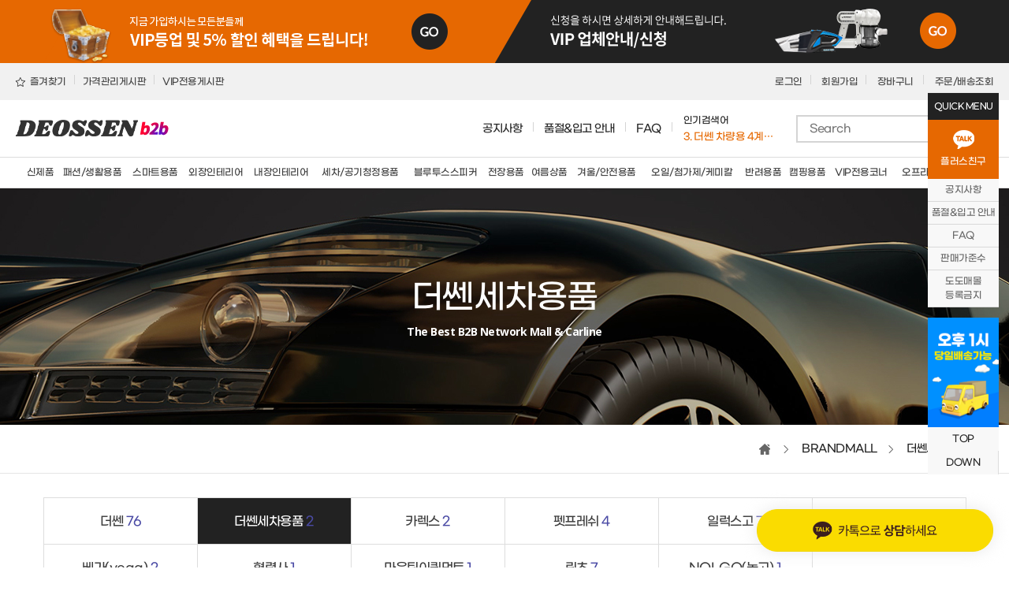

--- FILE ---
content_type: text/html; charset=utf-8
request_url: http://carline.kr/yc/shop/list2.php?ca_id=z9
body_size: 33439
content:
<!doctype html>
<html lang="ko">
<head>

<meta charset="utf-8">
<meta http-equiv="X-UA-Compatible" content="IE=9">
<meta http-equiv="X-UA-Compatible" content="IE=8">
<meta property="og:title" content="DEOSSEN" />
<meta property="og:description" content="더쎈,차량용품,캠핑용품,애완용품" />
<meta property="og:image" content="/img/meta-logo.jpg" />

<meta name="viewport" content="width=device-width,initial-scale=1.0,minimum-scale=0,maximum-scale=10,user-scalable=yes">
<meta name="HandheldFriendly" content="true">
<meta name="format-detection" content="telephone=no">
<meta http-equiv="X-UA-Compatible" content="IE=edge,chrome=1">
<title>BRANDMALL |더쎈세차용품 | 카라인</title>
<link rel="stylesheet" href="http://carline.kr/yc/theme/buzinga54/css/mobile_shop.css?ver=191202">
<link rel="stylesheet" href="http://carline.kr/yc/css/mypage.css?ver=191202">
<link rel="stylesheet" href="http://carline.kr/yc/js/font-awesome/css/font-awesome.min.css?ver=191202">
<link rel="stylesheet" href="http://carline.kr/yc/css/reset.css?ver=191202">
<link rel="stylesheet" href="http://carline.kr/yc/css/common.css?ver=191202">
<link rel="stylesheet" href="http://carline.kr/yc/css/common2.css?ver=191202">
<link rel="stylesheet" href="http://carline.kr/yc/css/bootstrap.css?ver=191202">
<link rel="stylesheet" href="http://carline.kr/yc/css/style.css?ver=191202">
<link rel="stylesheet" href="http://carline.kr/yc/css/swiper-bundle.min.css?ver=191202">
<link rel="stylesheet" href="http://carline.kr/yc/slide/slick.css?ver=191202">
<link rel="stylesheet" href="http://carline.kr/yc/slide/slick-theme.css?ver=191202">
<link rel="stylesheet" href="https://unpkg.com/aos@next/dist/aos.css?ver=191202">
<link rel="stylesheet" href="http://carline.kr/yc/theme/buzinga54/js/owl.carousel.css?ver=191202">
<link rel="stylesheet" href="http://carline.kr/yc/theme/buzinga54/mobile/skin/shop/basic/style.css?ver=191202">
<!--[if lte IE 8]>
<script src="http://carline.kr/yc/js/html5.js"></script>
<![endif]-->
<script>
// 자바스크립트에서 사용하는 전역변수 선언
var g5_url       = "http://carline.kr/yc";
var g5_bbs_url   = "http://carline.kr/yc/bbs";
var g5_is_member = "";
var g5_is_admin  = "";
var g5_is_mobile = "1";
var g5_bo_table  = "";
var g5_sca       = "";
var g5_editor    = "";
var g5_cookie_domain = "";
var g5_theme_shop_url = "http://carline.kr/yc/theme/buzinga54/shop";
var g5_shop_url = "http://carline.kr/yc/shop";


</script>
<link rel="stylesheet" href="https://use.fontawesome.com/releases/v5.8.1/css/all.css" integrity="sha384-50oBUHEmvpQ+1lW4y57PTFmhCaXp0ML5d60M1M7uH2+nqUivzIebhndOJK28anvf" crossorigin="anonymous">
    <link rel="manifest" href="mainfest.json">
<script src="http://carline.kr/yc/js/jquery-1.12.4.min.js"></script>
<script src="http://carline.kr/yc/js/jquery-migrate-1.4.1.min.js"></script>
<script src="http://carline.kr/yc/js/common.js?ver=191202"></script>
<script src="http://carline.kr/yc/js/wrest.js?ver=191202"></script>
<script src="http://carline.kr/yc/js/placeholders.min.js"></script>
<script src="http://carline.kr/yc/js/jquery.touchFlow.js"></script>
<script src="http://carline.kr/yc/slide/slick.min.js"></script>
<script src="http://carline.kr/yc/js/sub_common.js?ver=191202"></script>
<script src="http://carline.kr/yc/js/common2.js?ver=191202"></script>
<script src="http://carline.kr/yc/js/swiper-bundle.min.js"></script>
<script src="https://unpkg.com/aos@next/dist/aos.js"></script>
<script src="http://carline.kr/yc/theme/buzinga54/js/jquery.sidr.min.js"></script>
<script src="http://carline.kr/yc/js/modernizr.custom.70111.js"></script>
<script src="http://carline.kr/yc/theme/buzinga54/js/owl.carousel.min.js"></script>
<script src="http://carline.kr/yc/theme/buzinga54/js/unslider.min.js"></script>
</head>

<body>

<div class="hamburger" id="hamburger-6">
    <span class="line"></span>
    <span class="line"></span>
    <span class="line"></span>
</div>
<div class="mobier_menu">
  <a href="#!" class="close_m_menu">×</a>
  <div class="mob_top">
      <div class="mob_top_1">
          <a href="#!" id="favorite"><i class="star-icon icon-i"></i> 즐겨찾기</a>
          <a href="http://carline.kr/yc/bbs/board.php?bo_table=qa">가격관리게시판</a>
          <a href="http://carline.kr/yc/bbs/board.php?bo_table=free">VIP전용게시판</a>
      </div>
      <div class="mob_top_2">
                            <a href="http://carline.kr/yc/bbs/login.php">로그인</a>
                  <a href="http://carline.kr/yc/bbs/register.php">회원가입</a>
                        <a href="http://carline.kr/yc/shop/cart.php" title="">
                  장바구니
              </a>
              <a href="http://carline.kr/yc/shop/orderinquiry_mem.php">주문/배송조회</a>
      </div>
  </div>
</div>
<div class="top-banner">
    <div class="container rel clearfix">
        <div class="top-left-banner">
            <a href="/yc/sub/vip.php">
                <img src="/img/top-left-banner-img.png" alt="">
            </a>
        </div>
        <div class="top-right-banner">
            <a href="/yc/bbs/board.php?bo_table=vip">
                <img src="/img/top-right-banner-img.png" alt="">
            </a>
        </div>
    </div>
</div>
<header>
    <div class="h-gnb">
        <div class="new_container">
            <div class="h-gnb-inner h-gnb-left">
                <a href="#!" id="favorite"><i class="star-icon icon-i"></i> 즐겨찾기</a>
                <!--<a href="https://www.gongim.com/korean/page/sub2_1.asp" target="_blank">전국장착점</a>-->
                <!--<a href="/board.php?bo_table=notice">공지사항</a>-->
                <a href="http://carline.kr/yc/bbs/board.php?bo_table=qa">가격관리게시판</a>
                <a href="http://carline.kr/yc/bbs/board.php?bo_table=free">VIP전용게시판</a>
                <!-- <div class="brand_ml">
                  <p>BRANDMALL</p>
                  <ul>
                    <li><a href="#!">BRANDMALL</a></li>
                    <li><a href="#!">BRANDMALL</a></li>
                    <li><a href="#!">BRANDMALL</a></li>
                    <li><a href="#!">BRANDMALL</a></li>
                  </ul>
                </div> -->
            </div>
            <div class="h-gnb-inner h-gnb-right">
                <!--<a href="#!">로그인</a>
                <a href="#!">장바구니</a>
                <a href="#!">주문/배송조회</a>-->

                                        <a href="http://carline.kr/yc/bbs/login.php">로그인</a>
                        <a href="http://carline.kr/yc/bbs/register.php">회원가입</a>
                                    <a href="http://carline.kr/yc/shop/cart.php" title="">
                        장바구니
                    </a>
                    <a href="http://carline.kr/yc/shop/orderinquiry_mem.php">주문/배송조회</a>
            </div>
        </div>
    </div>
    <div class="head-main">
        <div class="new_container">
            <h1 class="logo">
                <a href="/">
                    <img src="/img/logo.png" alt="">
                </a>
            </h1>
            <div class="head-main-menu">
                
                <ul>
                   
                    <li>
                        <a href="http://carline.kr/yc/bbs/board.php?bo_table=notice">공지사항</a>
                    </li>
                    <li>
                        <a href="http://carline.kr/yc/bbs/board.php?bo_table=inout">품절&amp;입고 안내</a>
                    </li>
                    <li>
                        <a href="http://carline.kr/yc/bbs/faq.php?fm_id=1">FAQ</a>
                    </li>
                   <!--<li>
                        <a href="/board.php?bo_table=inst">장착게시판</a>
                    </li>-->
                    <li class="kwd_li">
                    <span class="best_keyword">인기검색어 </span>
                      <div class="swiper best_kwd">
                        <div class="swiper-wrapper">
                                                      <div class="swiper-slide"><a href="http://carline.kr/yc/shop/item.php?it_id=1658132173">1. 버킷돌리+고급형바퀴세트 </a></div>
                                                      <div class="swiper-slide"><a href="http://carline.kr/yc/shop/item.php?it_id=1608617891">2. 더쎈 태양광 LED 야광 차량 전화번호알림 </a></div>
                                                      <div class="swiper-slide"><a href="http://carline.kr/yc/shop/item.php?it_id=1665122975">3. 더쎈 차량용 4계절(사계절)안마시트 12V 24V 공용 </a></div>
                                                      <div class="swiper-slide"><a href="http://carline.kr/yc/shop/item.php?it_id=22878">4. 더쎈 차량용 유선 청소기 12V </a></div>
                                                      <div class="swiper-slide"><a href="http://carline.kr/yc/shop/item.php?it_id=1616441308">5. 요술쿨링방석(4팬) </a></div>
                                                      <div class="swiper-slide"><a href="http://carline.kr/yc/shop/item.php?it_id=1640227367">6. 더쎈 차량용 보온보냉 3단멀티 컵홀더 </a></div>
                                                      <div class="swiper-slide"><a href="http://carline.kr/yc/shop/item.php?it_id=23105">7. 더쎈 트리플 엑스 실리콘 와이퍼 650mm </a></div>
                                                      <div class="swiper-slide"><a href="http://carline.kr/yc/shop/item.php?it_id=1641967491">8. 더쎈 차량용마사지쿠션(★신제품) </a></div>
                                                      <div class="swiper-slide"><a href="http://carline.kr/yc/shop/item.php?it_id=1684120425">9. 더쎈 차량용 슬림플러스 3D 통풍 쿨시트 </a></div>
                                                      <div class="swiper-slide"><a href="http://carline.kr/yc/shop/item.php?it_id=1631688173">10. 더쎈 5세대 브러쉬매트 </a></div>
                                                      <!--<div class="swiper-slide"><a href="#!">인기상품2</a></div>
                          <div class="swiper-slide"><a href="#!">인기상품3</a></div>
                          <div class="swiper-slide"><a href="#!">인기상품4</a></div>-->
                        </div>
                      </div>
                    </li>
                    <li class="search-box">
                        <form name="frmsearch1" action="http://carline.kr/yc/shop/search.php" >
                        <input type="text"  name="q" value="" id="stx" required placeholder="Search">
                        <button><i class="searchBtn-icon icon-i"></i></button>
                        </form>
                        <script>
                            $('input[name="q"]').keydown(function() {
                                if (event.keyCode === 13) {
                                    var f = document.frmsearch1;
                                    event.preventDefault();
                                    //f.submit();
                                    search_submit(f);
                                }
                            });
                            function search_submit(f) {
                                if (f.q.value.length < 2) {
                                    alert("검색어는 두글자 이상 입력하십시오.");
                                    f.q.select();
                                    f.q.focus();
                                    return false;
                                }
                                f.submit();
                            }
                        </script>
                    </li>
                </ul>
            </div>
        </div>
    </div>
</header>
<nav class="pc-menu">
    <div class="new_container">
        <div class="touch-menu">
            <ul>
                                    <li>
                        <a href="/yc/shop/list.php?ca_id=h0">신제품</a>
                        <div class="dropdown-content-pc" >
                                                    </div>
                    </li>
                                    <li>
                        <a href="/yc/shop/list.php?ca_id=30">패션/생활용품</a>
                        <div class="dropdown-content-pc" >
                                                    </div>
                    </li>
                                    <li>
                        <a href="/yc/shop/list.php?ca_id=90">스마트용품</a>
                        <div class="dropdown-content-pc" >
                                                    </div>
                    </li>
                                    <li>
                        <a href="/yc/shop/list.php?ca_id=a0">외장인테리어</a>
                        <div class="dropdown-content-pc" >
                                                    </div>
                    </li>
                                    <li>
                        <a href="/yc/shop/list.php?ca_id=b0">내장인테리어</a>
                        <div class="dropdown-content-pc" >
                                                    </div>
                    </li>
                                    <li>
                        <a href="/yc/shop/list.php?ca_id=20">세차/공기청정용품</a>
                        <div class="dropdown-content-pc" >
                                                    </div>
                    </li>
                                    <li>
                        <a href="/yc/shop/list.php?ca_id=50">블루투스스피커</a>
                        <div class="dropdown-content-pc" >
                                                    </div>
                    </li>
                                    <li>
                        <a href="/yc/shop/list.php?ca_id=10">전장용품</a>
                        <div class="dropdown-content-pc" >
                                                    </div>
                    </li>
                                    <li>
                        <a href="/yc/shop/list.php?ca_id=80">여름상품</a>
                        <div class="dropdown-content-pc" >
                                                    </div>
                    </li>
                                    <li>
                        <a href="/yc/shop/list.php?ca_id=e0">겨울/안전용품</a>
                        <div class="dropdown-content-pc" >
                                                    </div>
                    </li>
                                    <li>
                        <a href="/yc/shop/list.php?ca_id=70">오일/첨가제/케미칼</a>
                        <div class="dropdown-content-pc" >
                                                    </div>
                    </li>
                                    <li>
                        <a href="/yc/shop/list.php?ca_id=40">반려용품</a>
                        <div class="dropdown-content-pc" >
                                                    </div>
                    </li>
                                    <li>
                        <a href="/yc/shop/list.php?ca_id=d0">캠핑용품</a>
                        <div class="dropdown-content-pc" >
                                                    </div>
                    </li>
                                    <li>
                        <a href="/yc/shop/list.php?ca_id=c0">VIP전용코너</a>
                        <div class="dropdown-content-pc" >
                                                    </div>
                    </li>
                                    <li>
                        <a href="/yc/shop/list.php?ca_id=i0">오프라인 전용제품</a>
                        <div class="dropdown-content-pc" >
                                                    </div>
                    </li>
                            </ul>
        </div>
    </div>
</nav>
<div class="quick-menu">
  <div class="quick-box">
    <p>QUICK MENU</p>
    <div class="quick-item quick-friend">
        <a href="https://pf.kakao.com/_Jaxecs" target="_blank">
            <img src="/img/talk-icon.png" alt="">
            <span>플러스친구</span>
        </a>
    </div>
    </div>
    <div class="quick-menu-list">
        <ul>
            <li>
                <a href="http://carline.kr/yc/bbs/board.php?bo_table=notice">
                    <!-- <img src="/img/quick-menu-icon1.png" alt=""> -->
                    <span>공지사항</span>
                </a>
            </li>
            <li>
                <a href="http://carline.kr/yc/bbs/board.php?bo_table=inout">
                    <!-- <img src="/img/quick-menu-icon2.png" alt=""> -->
                    <span>품절&amp;입고 안내</span>
                </a>
            </li>

            <li>
                <a href="http://carline.kr/yc/bbs/faq.php?fm_id=1">
                    <!-- <img src="/img/quick-menu-icon3.png" alt=""> -->
                    <span>FAQ</span>
                </a>
            </li>
            <li>
                <a href="http://carline.kr/yc/bbs/faq.php?fm_id=1&opener=3">
                    <!-- <img src="/img/quick-menu-icon4.png" alt=""> -->
                    <span>판매가준수</span>
                </a>
            </li>
            <li>
                <a href="/yc/bbs/faq.php?fm_id=1&opener=4">
                    <!-- <img src="/img/quick-menu-icon5.png" alt=""> -->
                    <span>도도매몰<br>등록금지</span>
                </a>
            </li>
        </ul>
    </div>

    <div class="quick-banner">
        <img src="/img/quick-banner.png" alt="">
    </div>

    <div class="up_down">
      <a href="#!" class="upnew"><span>DOWN</span><i class="fa fa-chevron-right" aria-hidden="true"></i></a>
      <a href="#!" class="downnew"><span>TOP</span><i class="fa fa-chevron-right" aria-hidden="true"></i></a>
    </div>
</div>
<section>
<script>
  $(function(){
    var best_kwd = new Swiper('.best_kwd',{
        direction:'vertical',
        autoplay:{
          delay:1000,
        },
        loop:true,
    })
    $('#hamburger-6').click(function(){
      $('.mobier_menu').addClass('on');
    });
    $('.close_m_menu').click(function(){
      $('.mobier_menu').removeClass('on');
    });
  });
</script>

<div class="kkt">
  <a href="https://pf.kakao.com/_Jaxecs" target="_blank"><img src="/img/kt.png" alt=""></a>
</div><div class="sub-wrap">
    <div class="sub-visual sub-visual-1">
        <dl class="sub-visual-txt">
            <dt>더쎈세차용품</dt>
            <dd>The Best B2B Network Mall & Carline</dd>
        </dl>
    </div>
    <div class="route">
        <div class="container">
            <ul>
                <li><i class="home-icon icon-i"></i></li>
                <li>BRANDMALL</li>
                <li>더쎈세차용품</li>
                            </ul>
        </div>
    </div>
</div>

<script>
    var g5_shop_url = "http://carline.kr/yc/shop";
</script>
<script src="http://carline.kr/yc/js/shop.mobile.list.js"></script>

<div class="sub-product-wrap">

    
    <div class="product-cate">
        <div class="container">
            <ul class="clearfix">
                <li><a href="http://carline.kr/yc/shop/list2.php?ca_id=l0" class="">더쎈 <span class="prd_cnt">76</span></a></li><li><a href="http://carline.kr/yc/shop/list2.php?ca_id=z9" class="on">더쎈세차용품 <span class="prd_cnt">2</span></a></li><li><a href="http://carline.kr/yc/shop/list2.php?ca_id=20" class="">카렉스 <span class="prd_cnt">2</span></a></li><li><a href="http://carline.kr/yc/shop/list2.php?ca_id=00" class="">펫프레쉬 <span class="prd_cnt">4</span></a></li><li><a href="http://carline.kr/yc/shop/list2.php?ca_id=10" class="">일럭스고 <span class="prd_cnt">7</span></a></li><li><a href="http://carline.kr/yc/shop/list2.php?ca_id=e0" class="">AIR1000 <span class="prd_cnt">1</span></a></li><li><a href="http://carline.kr/yc/shop/list2.php?ca_id=zf" class="">베가(vega) <span class="prd_cnt">2</span></a></li><li><a href="http://carline.kr/yc/shop/list2.php?ca_id=zg" class="">협력사 <span class="prd_cnt">1</span></a></li><li><a href="http://carline.kr/yc/shop/list2.php?ca_id=zc" class="">마운틴이큅먼트 <span class="prd_cnt">1</span></a></li><li><a href="http://carline.kr/yc/shop/list2.php?ca_id=v0" class="">릿츠 <span class="prd_cnt">7</span></a></li><li><a href="http://carline.kr/yc/shop/list2.php?ca_id=z8" class="">NOLGO(놀고) <span class="prd_cnt">1</span></a></li>            </ul>
        </div>
    </div>
    <div class="product-box">
        <div class="container">
            <div class="product-tit">
                    <p>더쎈세차용품</p>

            </div>
            <div class="product-list clearfix">
                

<!-- 메인상품진열 10 시작 { -->
    <div class="product-item">
        <a href="#!">
            <div class="product-item-img">

                <img src="http://carline.kr/yc/data/item/1759994409/thumb-bl5_277x241.jpg" width="277" height="241" alt="대형버킷돌리(단품)">
            </div>
            <div class="product-item-card">
                <div class="product-item-info">
                    <p>대형버킷돌리(단품)
</p>
                    <p>
                        <strong>소비자가격 : 35,000원</strong>
                        <span class="sct_icon"><span class="sit_icon"><span class="shop_icon shop_icon_3">MD추천</span><span class="shop_icon shop_icon_8">VIP</span></span></span>
                    </p>
                </div>
                <div class="product-item-price clearfix">
                                        <p class="supply-price">공급가격 : 사업자회원전용</p>
                                    </div>
            </div>
        </a>
    </div>
    <div class="product-item">
        <a href="http://carline.kr/yc/shop/item.php?it_id=1630464379">
            <div class="product-item-img">

                <img src="http://carline.kr/yc/data/item/1630464379/thumb-7KCc66qp7JeG7J2M12_277x241.jpg" width="277" height="241" alt="바둑극세사손걸레">
            </div>
            <div class="product-item-card">
                <div class="product-item-info">
                    <p>바둑극세사손걸레
</p>
                    <p>
                        <strong>소비자가격 : 1,500원</strong>
                        <span class="sct_icon"><span class="sit_icon"></span></span>
                    </p>
                </div>
                <div class="product-item-price clearfix">
                                        <p class="supply-price">공급가격 : 사업자회원전용</p>
                                    </div>
            </div>
        </a>
    </div>
<!-- } 상품진열 10 끝 -->

                            </div>
            <div class="paging">
                <div class="pagination">
                                    </div>
            </div>

        </div>
    </div>
</div>

</section>
<footer>
    <div class="foot-menu">
        <a href="http://carline.kr/yc/sub/company.php">회사소개</a>
        <a href="http://carline.kr/yc/bbs/content.php?co_id=provision">회원약관</a>
        <a href="http://carline.kr/yc/bbs/content.php?co_id=privacy">개인정보처리방침</a>
        <a href="/yc/sub/gather.html">제휴문의</a>
        <a href="#!">이용안내</a>
        <a href="http://carline.kr/yc/adm">관리자로그인</a>
    </div>
    <div class="foot-box">
        <div class="container">
            <div class="foot-box-table">
                <div class="foot-item">
                    <p class="foot-item-tit"><img src="/img/logo_foot.png" alt=""></p>
                    <div class="foot-item-in">
                        <ul>
                          <li>DEOSSEN b2b 쇼핑몰에서 품질 좋은
                          <br> 상품을 착한가격에 구입하세요!</li>
                        </ul>

                    </div>
                </div>
                <div class="foot-item">
                    <p class="foot-item-tit">고객센터</p>
                    <div class="foot-item-in">
                        <p class="big-font">010.3367.3680</p>
                        <ul>
                            <li>
                                <span>평일</span> : am 10:00 ~ pm 17:00
                            </li>
                            <li>
                                <span>점심</span> : pm 12:00 ~ pm :13:00
                            </li>
                            <li>토,일요일 및 공휴일 휴무</li>
                        </ul>
                    </div>
                </div>
                <div class="foot-item">
                    <p class="foot-item-tit">계좌안내</p>
                    <div class="foot-item-in">
                        <ul>
                                                        <li>
                                <span>우리은행 1005-081-049000</span>
                            </li>
                            <li>
                                <span>예금주</span> : 더쎈(황규선)                             </li>
                        </ul>
                        <div class="foot-item-select">
                            <select onchange="window.open(this.value,'bank','')"><option selected="">인터넷뱅킹 바로가기</option>
                                <option value="http://www.kbstar.com"> 국민은행 </option>
                                <option value="http://www.scfirstbank.com"> 제일은행 </option>
                                <option value="http://www.wooribank.com"> 우리은행 </option>
                                <option value="http://www.ibk.co.kr"> 기업은행 </option>
                                <option value="http://www.kjbank.com"> 광주은행 </option>
                                <option value="http://www.daegubank.co.kr"> 대구은행 </option>
                                <option value="http://www.hanabank.com"> 하나은행 </option>
                                <option value="http://www.shinhan.com"> 신한은행 </option>
                                <option value="http://www.jbbank.co.kr"> 전북은행 </option>
                                <option value="http://www.busanbank.co.kr"> 부산은행 </option>
                                <option value="http://www.goodbank.com"> 씨티은행 </option>
                                <option value="http://www.chejubank.co.kr"> 제주은행 </option>
                                <option value="https://www.knbank.co.kr"> 경남은행</option>
                                <option value="http://www.epostbank.go.kr"> 우체국 </option>
                                <option value="http://banking.nonghyup.com"> 농협 </option>
                            </select>
                        </div>
                    </div>
                </div>
                <div class="foot-item">
                    <p class="foot-item-tit">배송정보</p>
                    <div class="foot-item-in">
                        <ul>
                            <!-- <li>
                                <span>배송조회</span> : 택배사 링크
                            </li> -->
                            <li>
                                <span>택배접수</span> : 오후 1시(13시)
                            </li>
                            <li>
                                <span>반송주소</span> : 인천광역시 남동구 장승로17, 
                                <br>창대장터상가 3동 205호
                            </li>
                            <li><span>070-4496-3680</span></li>
                        </ul>
                    </div>
                </div>
            </div>
        </div>
    </div>
    <div id="install-button" hidden style="position: relative;
    bottom: 20px;
    width: 100%;">
        <button id="add-to-home-btn" style="cursor: pointer;    padding: 10px 0;
    width: 100%;
    background-color: #45dd1f;">홈 바로 가기 추가</button>
    </div>
    <div class="copyright">
        <div class="container">
            <div class="foot-address">
                <ul class="clearfix">
                    <li><strong>회사명: </strong><span>주식회사 카라인 </span></li>
                    <li><strong>관리자: </strong> <span> 최수연</span></li>
                    
                </ul>
                <ul>
                    <li><strong>주소: </strong><span>인천광역시 남동구 장승로17, 창대장터상가 3동 205호</span></li>
                </ul>
                <ul>
                    
                    <li><strong>전화번호: </strong> <span> 010-3367-3680</span></li>
                    <li><strong>이메일: </strong> <span> carline2005@naver.com</span></li>
                </ul>
            </div>
            <div class="copyright-text">
                <p>Copyright ⓒ 2020 주식회사 카라인 . All rights reserved.</p>
            </div>
        </div>
    </div>
</footer>
<!-- Channel Plugin Scripts -->
<!-- <script>
  (function() {
    var w = window;
    if (w.ChannelIO) {
      return (window.console.error || window.console.log || function(){})('ChannelIO script included twice.');
    }
    var ch = function() {
      ch.c(arguments);
    };
    ch.q = [];
    ch.c = function(args) {
      ch.q.push(args);
    };
    w.ChannelIO = ch;
    function l() {
      if (w.ChannelIOInitialized) {
        return;
      }
      w.ChannelIOInitialized = true;
      var s = document.createElement('script');
      s.type = 'text/javascript';
      s.async = true;
      s.src = 'https://cdn.channel.io/plugin/ch-plugin-web.js';
      s.charset = 'UTF-8';
      var x = document.getElementsByTagName('script')[0];
      x.parentNode.insertBefore(s, x);
    }
    if (document.readyState === 'complete') {
      l();
    } else if (window.attachEvent) {
      window.attachEvent('onload', l);
    } else {
      window.addEventListener('DOMContentLoaded', l, false);
      window.addEventListener('load', l, false);
    }
  })();
  ChannelIO('boot', {
    "pluginKey": "59efc7db-5dd8-41e5-ab48-9d93fc7ca8ae"
  });
</script> -->
<!-- End Channel Plugin -->

<script>
    //CODELAB: Register service worker,
    /*if ('serviceWorker' in navigator) {
        window.addEventListener('load', () => {
           navigator.serviceWorker.register('/service-worker.js')
               .then((reg) => {
                   console.log('Service worker registerd.', reg);
               })
        });
    }*/

    window.addEventListener('DOMContentLoaded', (event) => {
        const addToHomeBtn = document.getElementById('add-to-home-btn');

        addToHomeBtn.addEventListener('click', () => {
            if ('serviceWorker' in navigator) {
                navigator.serviceWorker.register('/service-worker.js')
                    .then(() => {
                        console.log('Service Worker registered successfully.');
                        promptAddToHomeScreen();
                    })
                    .catch((error) => {
                        console.error('Error registering Service Worker:', error);
                    });
            } else {
                alert('Service Worker is not supported in this browser.');
            }
        });

        function promptAddToHomeScreen() {
            if (window.matchMedia('(display-mode: standalone)').matches) {
                alert('The app is already installed.');
            } else if (window.navigator.standalone === false) {
                if (window.matchMedia('(display-mode: browser)').matches) {
                    alert('Please use the browser menu to add the app to the home screen.');
                } else {
                    const deferredPrompt = window.event;
                    deferredPrompt.prompt();
                    deferredPrompt.userChoice
                        .then((choiceResult) => {
                            if (choiceResult.outcome === 'accepted') {
                                alert('App has been added to the home screen.');
                            } else {
                                alert('App installation has been cancelled.');
                            }
                            deferredPrompt = null;
                        });
                }
            }
        }
    });
</script>
<script src="/install.js"></script>

<script src="http://carline.kr/yc/js/sns.js"></script>
<script src="http://carline.kr/yc/theme/buzinga54/js/css3-animate-it.js"></script>
<link rel="stylesheet" href="http://carline.kr/yc/theme/buzinga54/css/animate.css">



<!-- ie6,7에서 사이드뷰가 게시판 목록에서 아래 사이드뷰에 가려지는 현상 수정 -->
<!--[if lte IE 7]>
<script>
$(function() {
    var $sv_use = $(".sv_use");
    var count = $sv_use.length;

    $sv_use.each(function() {
        $(this).css("z-index", count);
        $(this).css("position", "relative");
        count = count - 1;
    });
});
</script>
<![endif]-->


</body>
</html>

<!-- list.10.skin.php -->


--- FILE ---
content_type: text/css
request_url: http://carline.kr/yc/theme/buzinga54/css/mobile_shop.css?ver=191202
body_size: 62326
content:
@charset "UTF-8";
@import url(//fonts.googleapis.com/earlyaccess/nanumgothic.css);
@import url(//cdn.rawgit.com/hiun/NanumSquare/master/nanumsquare.css);
/* 초기화 */
html {
  overflow-y: scroll;
}

body {
  margin: 0;
  padding: 0;
  font-size: 16px;
  line-height: 1.267em;
  height: 100%;
  font-family: "Nanum Square", "Nanum Gothic", "dotum", "Poppins", sans-serif;
  background: #fff;
  color: #666;
  min-width: 320px;
}

html, h1, h2, h3, h4, h5, h6, form, fieldset {
  margin: 0;
  padding: 0;
  border: 0;
}

h1, h2, h3, h4, h5, h6 {
  font-size: 1em;
}

article, aside, details, figcaption, figure, footer, header, hgroup, menu, nav, section {
  display: block;
}

header ul, nav ul, footer ul {
  margin: 0;
  padding: 0;
  list-style: none;
}

legend {
  position: absolute;
  font-size: 0;
  line-height: 0;
  text-indent: -9999em;
  overflow: hidden;
}

label, input, button, select {
  vertical-align: middle;
}

input, button {
  margin: 0;
  padding: 0;
  font-size: 1em;
}

button, input[type=submit] {
  cursor: pointer;
}

input[type=text], input[type=password], input[type=submit], input[type=image], button {
  -webkit-appearance: none;
}

input[type=button], input[type=submit], input[type=reset], input[type=file], button {
  -webkit-appearance: none;
  cursor: pointer;
  padding: 0;
}

textarea, select {
  font-size: 1em;
  font-family: "Nanum Square", "Nanum Gothic", "dotum", sans-serif;
}

textarea {
  border-radius: 0;
  -webkit-appearance: none;
}

p {
  margin: 0;
  padding: 0;
  word-break: break-all;
}

hr {
  display: none;
}

pre {
  overflow-x: scroll;
  font-size: 1.1em;
}

a:link, a:visited {
  color: #000;
  text-decoration: none;
}

ul, li, dl, dt, dd {
  padding: 0;
  margin: 0;
}

ul {
  list-style: none;
}

*, *:before, *:after {
  box-sizing: border-box;
  outline: none;
  -webkit-tap-highlight-color: rgba(0, 0, 0, 0);
}

*, :after, :before {
  box-sizing: border-box;
}

input[type=text], input[type=password], textarea {
  -webkit-transition: all 0.3s ease-in-out;
  -moz-transition: all 0.3s ease-in-out;
  -ms-transition: all 0.3s ease-in-out;
  -o-transition: all 0.3s ease-in-out;
  outline: none;
}

input[type=text]:focus, input[type=password]:focus, textarea:focus, select:focus {
  box-shadow: 0 0 5px #9ed4ff;
  border: 1px solid #558ab7 !important;
}

/* 팝업레이어 */
#hd_pop {
  z-index: 9999;
  position: relative;
  margin: 0 auto;
  width: 100%;
  height: 0px;
}

#hd_pop h2 {
  position: absolute;
  font-size: 0;
  text-indent: -9999em;
  line-height: 0;
  overflow: hidden;
}

.hd_pops {
  position: absolute;
  border: 1px solid #e9e9e9;
  background: #fff;
}

.hd_pops img {
  max-width: 100%;
  height: auto;
}

.hd_pops_footer {
  padding: 10px 0;
  background: #000;
  color: #fff;
  text-align: right;
}

.hd_pops_footer button {
  margin-right: 5px;
  padding: 5px 10px;
  border: 0;
  background: #393939;
  color: #fff;
}

/* 상단 레이아웃 */
#hd {
  position: relative;
}

#hd h1 {
  position: absolute;
  font-size: 0;
  text-indent: -9999em;
  line-height: 0;
  overflow: hidden;
}

#hd_wr {
  width: 100%;
  background: #fff;
  border-bottom: 1px solid #eee;
}

#hd_wr_inner {
  position: relative;
  margin: 0 auto;
  max-width: 1200px;
  height: 100px;
  padding: 15px;
}

.hd_right_btn {
  position: absolute;
  top: 10px;
  right: 0;
  margin-top: 20px;
}

.hd_right_btn button {
  border: none;
  background: none;
  width: 35px;
  height: 35px;
  line-height: 35px;
  margin-left: 3px;
  font-size: 1.2em;
}

.hd_right_btn > a {
  float: left;
  display: inline-block;
  width: 35px;
  height: 35px;
  line-height: 35px;
  margin-left: 3px;
  border: 0;
  background: 0;
  text-align: center;
  font-size: 1.2em;
  vertical-align: top;
  color: #3c3c3c;
}

.hd_right_btn .cart {
  position: relative;
}

.hd_right_btn .cart .cart-count {
  position: absolute;
  top: 20%;
  right: 0px;
  display: block;
  height: 16px;
  line-height: 16px;
  background: #ff4444;
  font-size: 11px;
  color: #fff;
  padding: 0 5px;
  border-radius: 50%;
}

.fixed #scroll_top_gnb {
  display: inline-block;
}

#scroll_top_gnb {
  display: none;
  width: 885px;
  margin: 15px 0 0 15px;
}

#gnb_scroll {
  margin: 0 auto;
  display: table;
}

#gnb_scroll li {
  display: inline-block;
  font-size: 1em;
  font-weight: bold;
  padding: 0 10px;
}

#gnb_scroll li:hover a {
  color: #3e976c;
}

@media (max-width: 1240px) {
  #hd_wr {
    padding: 0 20px;
  }
}
@media (max-width: 1200px) {
  #scroll_top_gnb {
    width: auto;
  }
}
@media (max-width: 970px) {
  #hd_wr {
    padding: 0;
  }
}
.btn_align {
  float: left;
  display: inline-block;
}

.join_btn {
  position: relative;
}

.animated2 {
  -webkit-animation-duration: 1s;
  animation-duration: 1s;
  -webkit-animation-fill-mode: both;
  animation-fill-mode: both;
  -webkit-animation-timing-function: linear;
  animation-timing-function: linear;
  animation-iteration-count: infinite;
  -webkit-animation-iteration-count: infinite;
}

@-webkit-keyframes bounce2 {
  0%, 100% {
    -webkit-transform: translateY(0);
  }
  50% {
    -webkit-transform: translateY(-5px);
  }
}
@keyframes bounce2 {
  0%, 100% {
    transform: translateY(0);
  }
  50% {
    transform: translateY(-5px);
  }
}
.bounce2 {
  -webkit-animation-name: bounce2;
  animation-name: bounce2;
}

#animated-example {
  z-index: 999999;
  width: 45px;
  height: 20px;
  font-size: 0.65em;
  line-height: 20px;
  background-color: #ffa841;
  opacity: 0.8;
  color: #fff;
  position: absolute;
  top: 35px;
  left: -5px;
  border-radius: 3px;
}

#animated-example:before {
  content: "";
  position: absolute;
  top: -4px;
  right: 18px;
  width: 4px;
  height: 4px;
  border-left: 4px solid transparent;
  border-right: 4px solid transparent;
  border-bottom: 4px solid #ffa841;
}

.hd_search h3 {
  padding: 20px;
  border-bottom: 1px solid #f7f7f7;
}

.hd_search #sch_str {
  margin: 20px;
  width: 257px;
  height: 40px;
  border-radius: 20px;
  border: 1px solid #eee;
  background: #f7f7f7;
  padding: 0 40px 0 20px;
}

.hd_search #sch_submit {
  position: absolute;
  top: 83px;
  right: 25px;
  width: 40px;
  height: 35px;
  border: 0;
  border-radius: 0 3px 3px 0;
  cursor: pointer;
  background: none;
  font-size: 15px;
  color: #333;
}

.hd_search .btn_close {
  position: absolute;
  right: 10px;
  top: 12px;
  z-index: 999;
  color: #cecece;
}

.hd_search .btn_close:hover {
  color: #ddd;
}

.tnb_con {
  display: none;
  width: 300px;
  background: #fff;
  border: 1px solid #eee;
  position: absolute;
  top: 70px;
  right: 0;
  z-index: 9999;
}

.tnb_con:before {
  content: "";
  position: absolute;
  top: -10px;
  right: 5px;
  width: 0;
  height: 0;
  border-style: solid;
  border-width: 0 10px 12px 10px;
  border-color: transparent transparent #fff transparent;
  z-index: 1;
}

.tnb_con:after {
  content: "";
  position: absolute;
  top: -12px;
  right: 5px;
  width: 0;
  height: 0;
  border-style: solid;
  border-width: 0 10px 12px 10px;
  border-color: transparent transparent #eee transparent;
}

.hd_search .tnb_con:before {
  right: 80px;
}

.hd_search .tnb_con:after {
  right: 80px;
}

#btn_hdcate {
  position: absolute;
  top: 10px;
  left: 0;
  margin-top: 25px;
  min-width: 26px;
  width: 26px;
  height: 26px;
  background: none;
  border: 0;
  font-size: 1.4em;
  color: #3c3c3c;
}

#hd #btn_hdmy {
  position: absolute;
  top: 10px;
  right: 45px;
}

#hd_wr_inner #logo {
  text-align: center;
  margin-top: 10px;
}

#hd_wr.fixed {
  position: fixed;
  top: 0;
  left: 0;
  z-index: 999;
}

#hd_wr.fixed #hd_wr_inner {
  height: 80px;
}

#hd_wr.fixed #hd_wr_inner #logo {
  display: inline-block;
  float: left;
  margin-top: 5px;
}

#hd_wr.fixed #btn_hdcate {
  display: none;
  margin-top: 20px;
}

#hd_wr.fixed .hd_right_btn {
  margin-top: 10px;
}

#hd_wr.fixed #sidr {
  display: none;
}

#hd_wr.fixed .tnb_con {
  top: 60px;
}

@media (max-width: 970px) {
  #hd_wr_inner {
    height: 60px;
  }
  #hd_wr_inner #logo {
    display: inline-block;
    margin-top: -5px;
    margin-left: 35px;
  }
  #hd_wr_inner #logo img {
    width: 90%;
  }
  #btn_hdcate {
    margin-top: 0;
    left: 20px;
    top: 17px;
  }
  .fixed #scroll_top_gnb {
    display: none;
  }
  .hd_right_btn {
    margin-top: 0;
    margin-right: 20px;
  }
  #hd_wr.fixed #hd_wr_inner {
    height: 60px;
  }
  #hd_wr.fixed #hd_wr_inner #logo {
    margin-top: -5px;
  }
  #hd_wr.fixed #btn_hdcate {
    display: inline-block;
    margin-top: 0;
  }
  #hd_wr.fixed .hd_right_btn {
    margin-top: 0;
  }
  #hd_wr.fixed #sidr {
    display: none;
  }
  #hd_wr.fixed .tnb_con {
    top: 60px;
  }
}
/*카테고리*/
.sidr {
  display: block;
  position: fixed;
  top: 0;
  width: 345px;
  height: 100%;
  z-index: 999999;
  overflow-x: hidden;
  overflow-y: auto;
  border-right: 1px solid #eee;
  background: #fff;
}

.sidr.sidr-left {
  left: -345px;
  right: auto;
}

.menu_close {
  display: none;
}

.sidr-open .menu_close {
  display: block;
  position: fixed;
  left: 345px;
  top: 0;
  width: 100%;
  height: 100%;
  background: #000;
  color: #fff;
  font-size: 20px;
  border: 0;
  z-index: 199999;
  opacity: 0.7;
}

#category {
  clear: both;
}

#category .menu_wr {
  height: 100%;
  overflow-y: auto;
  background: #fff;
  padding: 30px;
  position: relative;
  z-index: 199919;
}

.cate_tab:after {
  display: block;
  visibility: hidden;
  clear: both;
  content: "";
}

.cate_tab li {
  float: left;
  width: 33.333%;
  text-align: center;
  font-size: 0.92em;
}

.cate_tab a {
  display: block;
  border-bottom: 1px solid #bbb;
  padding: 10px 0;
  color: #666;
}

.cate_tab .selected {
  border-bottom: 1px solid #3e976c;
  color: #3e976c;
}

#hd_sch {
  text-align: center;
  padding: 0 0 10px;
}

#hd_sch h2 {
  position: absolute;
  font-size: 0;
  text-indent: -9999em;
  line-height: 0;
  overflow: hidden;
}

#hd_sch .sch_inner {
  position: relative;
}

#hd_sch #sch_str {
  width: 100%;
  height: 40px;
  border-radius: 20px;
  border: 1px solid #eee;
  background: #f7f7f7;
  padding: 0 40px 0 20px;
}

#hd_sch .sch_submit {
  position: absolute;
  top: 2px;
  right: 5px;
  width: 40px;
  height: 35px;
  border: 0;
  border-radius: 0 3px 3px 0;
  cursor: pointer;
  background: none;
  font-size: 15px;
  color: #333;
}

.cate a {
  display: block;
  color: #333;
  padding: 0 10px;
  border-bottom: 1px solid #efefef;
}

.cate li {
  position: relative;
  line-height: 40px;
}

.cate li button {
  position: absolute;
  top: 0;
  right: 0;
  background: url;
  border: 0;
  width: 30px;
  height: 40px;
  overflow: hidden;
  border: 0;
  background: url(../img/mobile/gnb_bg.png) no-repeat 50% 50%;
  text-indent: -9999px;
}

.cate li button.ct_cl {
  background: url(../img/mobile/gnb_bg2.png) no-repeat 50% 50%;
}

.sub_cate {
  display: none;
}

.sub_cate a {
  border-bottom: 1px solid #efefef;
  background: url(../img/btn_next.gif) no-repeat 21px 17px;
  padding-left: 30px;
}

.sub_cate2 a {
  padding-left: 40px;
  background-position: 31px 17px;
}

.sub_cate3 a {
  padding-left: 50px;
  background-position: 41px 17px;
}

.sub_cate4 a {
  padding-left: 60px;
  background-position: 51px 17px;
}

/* 중간 레이아웃 */
#container {
  padding: 0 0 10px;
  max-width: 1120px;
  margin: 0 auto;
}

#container.idx-container {
  max-width: 100%;
}

#container .idx_only {
  max-width: 1120px;
  margin: 0 auto;
}

#container .idx_only:after {
  display: block;
  visibility: hidden;
  clear: both;
  content: "";
}

#container_title {
  margin: 40px 0 10px;
  padding: 0;
  font-size: 1.4em;
  text-align: center;
  font-weight: bold;
}

#container_title span {
  display: inline-block;
  padding-bottom: 10px;
}

#container.con_item_veiw {
  max-width: 100%;
}

.con_tit_view {
  position: absolute;
  font-size: 0;
  line-height: 0;
  overflow: hidden;
}

@media (max-width: 969px) {
  #container {
    padding: 10px;
  }
  #container.idx-container {
    padding: 0;
  }
  #container_title {
    margin: 20px 0;
  }
}
/* 내용관리 */
#ctt {
  margin: 10px 0;
  padding: 10px;
  border-top: 1px solid #e9e9e9;
  border-bottom: 1px solid #e9e9e9;
}

.ctt_admin {
  margin: 0 5px;
  text-align: right;
}

#ctt header h1 {
  position: absolute;
  font-size: 0;
  line-height: 0;
  overflow: hidden;
}

#ctt_con {
  padding: 10px 0;
}

.ctt_img {
  text-align: center;
}

/* 하단 레이아웃 */
#ft {
  border-top: 1px solid #eee;
  margin: 20px 0 0;
  text-align: left;
  line-height: 1.5em;
}

#ft h2 {
  position: absolute;
  font-size: 0;
  text-indent: -9999em;
  line-height: 0;
  overflow: hidden;
}

#ft h3 {
  margin: 0 0 15px;
  font-size: 1.2em;
  font-weight: normal;
  letter-spacing: 1px;
  font-weight: normal;
  color: #3e976c;
}

#ft h3 a {
  color: #3e976c;
}

.ft_wr {
  margin: 0 auto;
  max-width: 1200px;
  padding: 20px 0;
}

.ft_wr:after {
  display: block;
  visibility: hidden;
  clear: both;
  content: "";
}

.ft_con {
  width: 25%;
  float: left;
  padding: 10px 3%;
  color: #777;
  font-size: 0.85em;
  line-height: 1.5em;
  word-wrap: break-word;
  border-left: 1px solid #eee;
  min-height: 230px;
}

#ft_cs {
  border-left: 0;
}

#ft_cs strong {
  color: #000;
  font-size: 1.5em;
}

#ft_cs p {
  margin: 5px 0 0;
  color: #777;
}

#ft_cs .qa_link {
  display: inline-block;
  background: #397b57;
  color: #fff;
  padding: 0 10px;
  line-height: 32px;
  margin: 10px 0 0;
  border-radius: 2px;
}

#ft_bank p {
  margin: 0 0 10px;
  color: #000;
  font-weight: bold;
}

#ft_if strong {
  display: block;
  color: #000;
}

#ft_if span {
  margin-right: 5px;
  display: inline-block;
}

#ft_link {
  border-top: 1px solid #eee;
  border-bottom: 1px solid #eee;
  padding: 5px 0;
  text-align: center;
  font-size: 0.85em;
}

#ft_link li {
  display: inline-block;
  line-height: 14px;
  padding: 0 10px;
  text-align: left;
  font-weight: normal;
  border-left: 1px solid #d8d8d8;
}

#ft_link li:first-child {
  border: 0;
}

#ft_link li a {
  color: #d8d8d8;
}

.ft_copy {
  font-size: 0.85em;
  clear: both;
  background: #f9f9f9;
  padding: 10px 0;
  text-align: center;
  color: #d0d0d0;
}

#ft_to_top {
  position: fixed;
  bottom: 10px;
  right: 10px;
  width: 40px;
  height: 40px;
  line-height: 40px;
  background: #96c5ae;
  border-radius: 50%;
  color: #fff;
  text-align: center;
  font-size: 15px;
  z-index: 99;
}

#ft_to_top:hover {
  background: #3e976c;
}

@media (max-width: 969px) {
  .ft_con {
    width: 100%;
    padding: 20px 10px;
    min-height: auto;
    border-left: 0;
    border-top: 1px solid #eee;
  }
  .ft_wr {
    padding: 10px;
  }
  #ft_cs {
    border-top: 0;
  }
  #ft_cs a {
    width: 100%;
    text-align: center;
  }
  #ft_link {
    padding: 15px;
  }
  #ft_link li {
    padding: 0 5px;
  }
}
/* 목록 바로가기 */
.sanchor {
  border-bottom: 1px solid #3e976c;
  margin: 30px 0 10px;
  text-align: center;
  font-size: 0;
}

.sanchor:after {
  display: block;
  visibility: hidden;
  clear: both;
  content: "";
}

.sanchor li {
  display: inline-block;
  margin-bottom: -1px;
  text-align: center;
  line-height: 40px;
  font-size: 0.92em;
  font-size: 12px;
  margin-left: -1px;
}

.sanchor a {
  display: block;
  color: #646464;
  border: 1px solid #ddd;
  border-bottom-color: #3e976c;
  background: #fcfcfc;
  padding: 0 30px;
}

.sanchor a:hover {
  background: #fff;
}

.sanchor a.sanchor_on {
  border: 1px solid #3e976c;
  border-bottom: 1px solid #fff;
  font-weight: bold;
  color: #000;
  background: #fff;
  position: relative;
}

.sanchor a span {
  display: inline-block;
  line-height: 18px;
  padding: 0 5px;
  background: #aaa;
  color: #fff;
  border-radius: 5px;
}

.sanchor a.sanchor_on span {
  background: #3e976c;
}

@media (max-width: 969px) {
  .sanchor {
    border: none;
    border-bottom: 0;
    margin-bottom: 15px;
  }
  .sanchor li {
    width: 33.333%;
    margin-left: -1px;
  }
  .sanchor a {
    padding: 0 5px;
    border-color: #ddd;
  }
  .sanchor a.sanchor_on {
    background: #fff;
    border-color: #3e976c;
    color: #3e976c;
  }
}
/* ####### 쇼핑몰 컨텐츠 ####### */
.st_bg {
  display: inline-block;
  width: 1px;
  height: 10px;
  margin: 0 10px;
  background: #e2e1e0;
  vertical-align: -1px;
}

#listtype {
  margin: 30px 0 20px;
}

/* 장바구니 주문서 공통 */
#sod_chk {
  margin: 10px;
  font-size: 0.85em;
}

.sod_list {
  margin: 10px;
  font-size: 0.85em;
}

.sod_list .sod_li {
  background: #fff;
  border: 1px solid #eee;
  margin: 10px 0;
}

.sod_list .li_name {
  border-bottom: 1px solid #eee;
  line-height: 1.3em;
  padding: 15px;
  font-size: 1.2em;
}

.sod_list .li_op_wr {
  position: relative;
  margin: 10px;
  padding-left: 90px;
  min-height: 80px;
}

.sod_list .total_img {
  position: absolute;
  top: 0;
  left: 0;
}

.sod_list .mod_options {
  padding: 0 7px;
  border: 1px solid #ff4444;
  color: #ff4444;
  background: #fff;
  height: 30px;
  line-height: 21px;
  margin: 5px 0 0;
}

.sod_list .li_prqty {
  margin: 10px 10px;
  border-top: 1px solid #dcdcdc;
  padding: 10px 0 0;
}

.sod_list .li_prqty:after {
  display: block;
  visibility: hidden;
  clear: both;
  content: "";
}

.sod_list .li_prqty_sp {
  float: left;
  width: 50%;
  display: block;
  line-height: 20px;
  padding: 0 7px;
  text-align: right;
}

.sod_list .li_prqty_sp span {
  float: left;
}

.sod_list .prqty_sc, .sod_list .prqty_price {
  border-right: 1px solid #dcdcdc;
}

.sod_list .total_price {
  background: #f5f5f5;
  border: 1px solid #e2e2e2;
  display: block;
  clear: both;
  margin: 10px;
  text-align: right;
  padding: 5px 10px;
  line-height: 20px;
}

.sod_list .total_price span {
  float: left;
}

.sod_list .total_price strong {
  font-size: 1.25em;
  color: #ff4444;
}

.sod_opt li {
  padding-left: 10px;
  background: url("../img/bullet.gif") no-repeat 3px 50%;
  color: #777;
  margin: 3px 0;
  line-height: 1.3em;
}

#sit_opt_added {
  margin: 0 0 10px;
  padding: 0 0 10px;
  border-bottom: 0;
  list-style: none;
  border-bottom: 1px solid #e9e9e9;
}

#sit_opt_added li {
  padding: 10px 15px;
  border: 1px solid #e9e9e9;
  position: relative;
  margin-bottom: 5px;
}

#sit_opt_added li .opt_name {
  line-height: 18px;
  padding: 0 0 5px;
}

#sit_opt_added li .opt_count:after {
  display: block;
  visibility: hidden;
  clear: both;
  content: "";
}

#sit_opt_added button {
  float: left;
  width: 30px;
  height: 30px;
  border: 1px solid #cdcdcd;
  background: #fff;
  color: #666;
  font-size: 0.92em;
}

#sit_opt_added button:hover {
  color: #000;
}

#sit_opt_added .num_input {
  float: left;
  border: 0;
  height: 30px;
  width: 40px;
  border-top: 1px solid #e4e4e4;
  border-bottom: 1px solid #e4e4e4;
  text-align: center;
}

#sit_opt_added .sit_opt_del {
  border: 0;
  font-size: 15px;
  background: #fff;
  margin-left: 3px;
}

#sit_opt_added .sit_opt_del:hover {
  color: red;
}

#sit_opt_added .sit_opt_prc {
  float: right;
  display: block;
  padding: 0 3px;
  text-align: right;
  line-height: 30px;
  font-size: 1.183em;
  font-weight: bold;
}

/* 장바구니 */
#mod_option_frm {
  position: absolute;
  top: 0;
  left: 0;
  background: #fff;
  width: 100%;
  z-index: 99;
  border-radius: 0 0 3px 3px;
  box-shadow: 1px 1px 5px rgba(0, 0, 0, 0.4);
}

#mod_option_frm h2 {
  height: 45px;
  line-height: 45px;
  font-size: 1.167em;
  background: #333;
  color: #fff;
  padding: 0 15px;
}

#mod_option_frm #sit_tot_price {
  margin: 15px;
  font-size: 1.3em;
  font-weight: bold;
  text-align: right;
  position: relative;
}

#mod_option_frm #sit_tot_price span {
  font-weight: normal;
  font-size: 13px;
}

#mod_option_frm #sit_sel_option ul {
  background: #f3f3f3;
  border: 0;
}

#mod_option_frm h3 {
  margin: 0 0 10px;
  color: #5772d5;
}

#mod_option_frm .option_wr {
  margin: 15px;
}

#mod_option_frm .option_wr label {
  margin: 0 0 5px;
  display: block;
}

#mod_option_frm .option_wr select {
  width: 100%;
  height: 30px;
  border: 1px solid #d9d9d9;
  margin: 0 0 5px;
}

#mod_option_frm .btn_confirm {
  margin: 15px;
}

#mod_option_frm .btn_confirm .btn_submit {
  height: 40px;
  font-size: 1.167em;
  font-weight: bold;
  width: 100%;
}

#mod_option_frm .btn_confirm .btn_close {
  position: absolute;
  top: 0;
  right: 0;
  width: 45px;
  height: 45px;
  border: 0;
  background: none;
  color: #fff;
  font-size: 1.25em;
}

#sod_bsk .btn_del_wr {
  margin: 10px;
}

#sod_bsk .sod_ta_wr {
  background: #fff;
  padding: 15px;
}

#sod_bsk .go_shopping {
  margin: 10px;
}

#sod_bsk .go_shopping .btn01 {
  height: 45px;
  line-height: 43px;
  font-size: 1em;
  font-weight: bold;
  width: 100%;
  text-align: center;
}

#m_sod_bsk_tot {
  background: #f4f4f4;
  border-radius: 5px;
  padding: 5px 10px;
}

#m_sod_bsk_tot:after {
  display: block;
  visibility: hidden;
  clear: both;
  content: "";
}

#m_sod_bsk_tot dt {
  float: left;
  width: 40%;
  padding: 5px 0;
  line-height: 20px;
  clear: both;
}

#m_sod_bsk_tot dd {
  float: left;
  width: 60%;
  padding: 5px 0;
  text-align: right;
  line-height: 20px;
}

#m_sod_bsk_tot .sod_bsk_cnt {
  border-top: 1px solid #e2e2e2;
  font-weight: bold;
  margin-top: 5px;
  line-height: 25px;
}

#m_sod_bsk_tot .sod_bsk_cnt strong {
  color: #ff4444;
  font-size: 1.25em;
}

#sod_bsk_act .btn_submit {
  width: 200px;
  height: 45px;
  font-size: 1em;
  font-weight: bold;
  margin: 10px 0;
}

/* 주문서 작성 */
#sod_frm .od_prd_list {
  background: #fff;
}

.od_prd_list .td_chk {
  border-left: 0;
}

.od_prd_list .td_prd {
  border-left: 0;
  position: relative;
  padding-left: 90px;
  min-height: 100px;
}

.od_prd_list .td_prd .sod_img {
  position: absolute;
  top: 15px;
  left: 0;
}

.od_prd_list .td_prd .sod_name {
  min-height: 80px;
}

.od_prd_list .td_prd .prd_name {
  font-size: 1.167em;
}

.od_prd_list .total_prc {
  color: #ff006c;
  font-weight: bold;
  font-size: 1.167em;
}

#sod_frm_orderer {
  padding: 10px;
  border-bottom: 1px solid #d6d3d3;
}

#sod_frm_taker {
  padding: 10px;
}

#sod_frm_taker h2, #sod_frm_orderer h2 {
  margin: 10px 0;
  font-size: 1.25em;
}

.odf_list label, .odf_list strong {
  display: block;
  margin: 7px 0 5px;
  color: #444;
  font-weight: normal;
}

.odf_list .frm_input {
  width: 100%;
  margin: 0 0 5px;
}

.odf_list .dlv_slt div {
  background: #f3f3f3;
  border: 1px solid #ccc;
  margin: 5px 0;
  padding: 10px;
}

.odf_list .dlv_slt div label {
  display: inline-block;
  margin: 3px 0;
  color: #000;
}

#order_address {
  display: inline-block;
  width: 100px;
  text-align: center;
  border: 1px solid #3e976c;
  color: #fff;
  height: 30px;
  margin-left: 10px;
  line-height: 28px;
  vertical-align: baseline;
  background: #3e976c;
}

.odf_list .ad_default {
  display: inline-block;
  margin: 0;
}

.odf_list .btn_addsch {
  position: absolute;
  top: 5px;
  right: 5px;
  border-radius: 3px;
  height: 30px;
}

.odf_list .add_num {
  position: relative;
  display: block;
}

.odf_list textarea {
  border: 1px solid #ccc;
  background: #fff;
  color: #000;
  vertical-align: middle;
  border-radius: 3px;
  padding: 5px;
  width: 100%;
  height: 70px;
  box-shadow: inset 0 1px 1px rgba(0, 0, 0, 0.075);
}

#m_sod_frm_paysel {
  margin: 10px 0;
}

#m_sod_frm_paysel ul {
  margin: 0 0;
  background: #fff;
  padding: 10px;
  border-bottom: 1px solid #ccc;
}

#m_sod_frm_paysel ul:after {
  display: block;
  visibility: hidden;
  clear: both;
  content: "";
}

#m_sod_frm_paysel li {
  float: left;
  padding: 5px;
  width: 46%;
  height: 25px;
}

#m_sod_frm_paysel .KPAY {
  background: url("../../../img/kpay.png") no-repeat;
  width: 37px;
  height: 15px;
  overflow: hidden;
  text-indent: -999px;
  display: inline-block;
  background-size: 100%;
}

#m_sod_frm_paysel .PAYNOW {
  background: url("../../../img/paynow.png") no-repeat;
  width: 46px;
  height: 15px;
  overflow: hidden;
  text-indent: -999px;
  display: inline-block;
  background-size: 100%;
}

#m_sod_frm_paysel .PAYCO {
  background: url("../../../img/payco.png") no-repeat 1px;
  width: 46px;
  height: 15px;
  overflow: hidden;
  text-indent: -999px;
  display: inline-block;
  background-size: 100%;
}

#m_sod_frm_paysel .inicis_lpay {
  background: url("../../../img/lpay_logo.png") no-repeat;
  width: 35px;
  height: 12px;
  overflow: hidden;
  text-indent: -999px;
  display: inline-block;
  background-size: 100%;
}

.kakaopay_icon {
  background: url("../../../img/kakao.png") no-repeat;
  height: 21px;
  width: 74px;
  display: inline-block;
  overflow: hidden;
  text-indent: -999px;
  background-size: 100%;
}

.samsung_pay {
  background: url("../../../img/samsungpay.png") no-repeat;
  height: 12px;
  width: 83px;
  display: inline-block;
  overflow: hidden;
  text-indent: -999px;
}

#sod_frm {
  font-size: 0.85em;
}

#sod_frm .sod_ta_wr {
  background: #fff;
  padding: 15px;
}

#sod_frm .btn_confirm {
  width: 400px;
  margin: 0 auto 10px;
}

#sod_frm .btn_submit {
  width: 49.5%;
  height: 45px;
  font-size: 1em;
  margin: 5px 0;
}

#sod_frm .btn_cancel, #sod_frm .btn01 {
  width: 49.5%;
  line-height: 45px;
  height: 45px;
  font-size: 1em;
  margin: 5px 0;
  padding: 0;
  border-radius: 0;
}

#sod_frm_pay {
  padding: 10px;
  border-top: 1px solid #f3f3f3;
}

#sod_frm_pay h2 {
  margin: 10px 0;
  font-size: 1.25em;
}

#sod_frm_pay .cp_btn1, #sod_frm_pay .cp_cancel1 {
  margin-top: 0;
}

.odf_tbl {
  position: relative;
}

.odf_tbl table {
  background: #fff;
  width: 100%;
  border-collapse: collapse;
  border-bottom: 1px solid #ccc;
}

.odf_tbl table th {
  border-top: 1px solid #eceff4;
  padding: 10px;
  text-align: left;
  width: 120px;
  font-weight: normal;
}

.odf_tbl table td {
  border-top: 1px solid #eceff4;
  padding: 7px 10px;
  text-align: right;
}

#sod_frm_pt_alert {
  margin: 10px 0;
  color: #328abd;
}

.sod_frm_point {
  padding: 10px 0;
  clear: both;
}

.sod_frm_point div {
  background: #fff;
  border-bottom: 1px solid #eceff4;
  padding: 10px;
  text-align: right;
}

.sod_frm_point div:after {
  display: block;
  visibility: hidden;
  clear: both;
  content: "";
}

.sod_frm_point div label {
  float: left;
  line-height: 30px;
}

.sod_frm_point div span {
  display: block;
  font-size: 0.92em;
}

.sod_frm_point div span:after {
  display: block;
  visibility: hidden;
  clear: both;
  content: "";
}

.sod_frm_point .max_point_box em {
  font-style: normal !important;
}

.sod_frm_point div strong {
  float: left;
  color: #666;
  font-weight: normal;
}

.sod_frm_point #od_temp_point {
  height: 30px;
  border: 1px solid #ccc;
  text-align: right;
}

#settle_bank {
  background: #fff;
  border-bottom: 1px solid #ccc;
  padding: 10px;
  text-align: right;
  clear: both;
}

#settle_bank select {
  height: 30px;
  margin: 0 0 5px;
  width: 100%;
}

#settle_bank #od_deposit_name {
  height: 30px;
  border: 1px solid #ccc;
  text-align: center;
}

#settle_bank label {
  float: left;
  line-height: 30px;
}

#sod_frm_pt_info {
  border-bottom: 1px solid #ccc;
}

.od_coupon {
  position: absolute;
  top: 0;
  left: 0;
  background: #fff;
  width: 100%;
  z-index: 99;
  border-radius: 0 0 3px 3px;
  box-shadow: 1px 1px 5px rgba(0, 0, 0, 0.4);
}

.od_coupon h3 {
  height: 45px;
  line-height: 45px;
  font-size: 1.167em;
  background: #333;
  color: #fff;
  padding: 0 15px;
  text-align: left;
}

.od_coupon .tbl_head02 .btn_frmline {
  background: #3b67c2;
  color: #fff;
  border: 0;
  padding: 0 5px;
  line-height: 25px;
}

.od_coupon .tbl_head02 td {
  text-align: left;
}

.od_coupon .tbl_head02 th {
  width: auto !important;
}

.od_coupon .tbl_head02 .td_mngsmall {
  width: 60px;
  text-align: center;
}

.od_coupon .tbl_head02 .td_numbig {
  width: 80px;
  text-align: right;
}

.od_coupon .btn_confirm {
  margin: 20px;
}

.od_coupon .btn_confirm .btn_submit {
  height: 40px;
  font-size: 1.167em;
  font-weight: bold;
  width: 100%;
}

.od_coupon .btn_confirm .btn_close {
  position: absolute;
  top: 0;
  right: 0;
  width: 45px;
  height: 45px;
  border: 0;
  background: none;
  color: #fff;
  font-size: 1.25em;
}

.cp_btn, .cp_btn1 {
  padding: 0 7px;
  border: 1px solid #38b2b9;
  color: #38b2b9;
  background: #fff;
  height: 23px;
  line-height: 21px;
  margin: 10px 0 0;
}

.cp_apply {
  background: #3b67c2;
  color: #fff;
  border: 0;
  padding: 0 5px;
  line-height: 25px;
}

.cp_cancel, .cp_cancel1 {
  padding: 0 7px;
  border: 1px solid #aaa;
  color: #666;
  background: #fff;
  height: 23px;
  line-height: 21px;
  margin: 10px 0 0 2px;
}

#sod_frm_escrow {
  margin: 10px;
}

#sod_frm_escrow h2 {
  font-size: 1.25em;
}

#od_pay_sl h3 {
  font-size: 1.25em;
}

/* 쿠폰 */
#scp_list li {
  position: relative;
  padding: 0;
}

#scp_list .li_pd {
  position: relative;
  padding: 10px;
}

#scp_list .li_title {
  font-weight: bold;
  font-size: 1.167em;
}

#scp_list .pd_price {
  position: absolute;
  top: 10px;
  right: 10px;
}

#scp_list .pd_price strong {
  color: #ff006c;
  font-size: 1.5em;
}

#scp_list .li_target {
  color: #666;
  margin: 5px 0 0;
  background: #f3f3f3;
  border-top: 1px dotted #ccc;
  padding: 5px 10px;
}

#scp_list .pd_date {
  float: right;
  color: #777;
}

/* 배송지 목록 */
#sod_addr ul {
  margin: 0;
  padding: 0;
  list-style: none;
}

#sod_addr li {
  position: relative;
  padding: 0;
  border-bottom: 1px solid #e9e9e9;
}

#sod_addr .addr_title {
  border-bottom: 1px solid #ddd;
  padding: 10px 10px 10px 30px;
}

#sod_addr .ad_subject {
  height: 30px;
  border: 1px solid #bbb;
  width: 100%;
  padding: 0 10px;
}

#sod_addr .ad_chk {
  position: absolute;
  top: 17px;
  left: 10px;
}

#sod_addr .addr_info {
  padding: 15px;
}

#sod_addr .addr_name {
  margin: 0 0 10px;
  font-weight: bold;
  font-size: 1.083em;
}

#sod_addr .addr_addr {
  line-height: 1.5em;
  margin: 5px 0;
}

#sod_addr .addr_tel {
  margin: 5px 0;
  color: #666;
}

#sod_addr .fa-mobile {
  font-size: 14px;
}

#sod_addr .addr_btn {
  border-radius: 0 0 3px 3px;
  padding: 10px;
}

#sod_addr .addr_btn:after {
  display: block;
  visibility: hidden;
  clear: both;
  content: "";
}

#sod_addr .sel_address {
  width: 32%;
  float: left;
  margin-right: 1%;
  height: 30px;
  background: none;
  border: 1px solid #333;
  color: #333;
  padding: 0 5px;
}

#sod_addr .del_address {
  display: block;
  width: 32%;
  text-align: center;
  float: left;
  margin-right: 1%;
  border: 1px solid #aaa;
  background: none;
  color: #888;
  padding: 0 5px;
  height: 30px;
  line-height: 28px;
  vertical-align: middle;
}

#sod_addr input[type=radio] {
  position: absolute;
  width: 0;
  height: 0;
  overflow: hidden;
  visibility: hidden;
  text-indent: -999px;
  left: 0;
  z-index: -1px;
}

#sod_addr .add_lb {
  display: inline-block;
  float: left;
  width: 32%;
  text-align: center;
  border: 1px solid #4162ff;
  color: #4162ff;
  height: 30px;
  line-height: 28px;
}

#sod_addr input[type=radio]:checked + .add_lb {
  z-index: 3;
  background: #4162ff;
  color: #fff;
}

/* 주문내역 */
#sod_v {
  margin: 10px;
}

#sod_v .td_stat {
  width: 100px;
}

#sod_v_info {
  margin: 0 0 10px;
  padding: 10px;
  background: #e6d5d2;
  color: #883d1a;
  text-align: center;
  border-bottom: 1px solid #c3bcb1;
}

/* 주문상세내역 */
.sod_fin_list .sod_ta_wr {
  padding: 15px;
  background: #fff;
}

.sod_fin_list h2 {
  position: absolute;
  border: 0;
  font-size: 0;
  line-height: 0;
  content: "";
}

.sod_fin_list .prqty_stat {
  position: absolute;
  top: 0;
  right: 0;
  padding: 3px 5px;
  background: #6583c5;
  color: #fff;
}

.sod_fin_list .li_opt {
  color: #777;
  margin: 3px 0;
  line-height: 1.3em;
  padding-right: 50px;
}

#sod_sts_wrap {
  margin: 10px;
}

#sod_sts_wrap .btn_wr {
  border-top: 1px solid #bbb;
  text-align: center;
}

#sod_sts_explan_open {
  padding: 0 10px;
  height: 30px;
  border: 1px solid #bbb;
  border-top: 1px solid #e6e6e6;
  margin-top: -1px;
  color: #333;
  background: none;
}

#sod_sts_explan {
  display: none;
}

#sod_fin_legend {
  background: #f7f7f7;
  margin: 0 0 10px;
  padding: 10px;
  line-height: 20px;
}

#sod_fin_legend:after {
  display: block;
  visibility: hidden;
  clear: both;
  content: "";
}

#sod_fin_legend dt {
  float: left;
  width: 20%;
}

#sod_fin_legend dd {
  float: left;
  width: 80%;
}

#sod_fin_view {
  margin: 10px;
}

#sod_fin_view h2 {
  position: absolute;
  border: 0;
  font-size: 0;
  line-height: 0;
  content: "";
}

#sod_fin_view h3 {
  font-size: 1.167em;
  margin: 20px 0 10px;
}

#sod_fin_no {
  margin: 10px;
  border: 2px solid #b9b9b9;
  background: #f3f3f3;
  color: #444;
  text-align: center;
  padding: 10px;
}

#sod_fin_no strong {
  font-size: 1em;
}

#sod_fin_tot {
  margin: 10px;
}

#sod_fin_tot h2 {
  font-size: 1.167em;
  margin: 20px 0 10px;
}

#sod_fin_tot ul {
  margin: 0;
  padding: 0;
  list-style: none;
}

#sod_fin_tot li {
  padding: 10px;
  background: #38b2b9;
  border-bottom: 1px solid #5ec2c7;
  color: #fff;
  zoom: 1;
}

#sod_fin_tot li:after {
  display: block;
  visibility: hidden;
  clear: both;
  content: "";
}

#sod_fin_tot #alrdy {
  border-bottom: 0 !important;
}

#sod_fin_tot #alrdy .right {
  margin-top: 10px;
  text-align: right;
  color: #f3f3f3;
  font-size: 0.9em;
}

#sod_fin_tot #alrdy .right p {
  position: relative;
}

#sod_fin_tot #alrdy .right .title {
  position: absolute;
  left: 0;
  padding-left: 8px;
}

#sod_fin_tot strong {
  float: right;
}

#sod_fin_cancel {
  margin: 10px;
}

#sod_fin_cancel h2 {
  position: absolute;
  border: 0;
  font-size: 0;
  line-height: 0;
  content: "";
}

#sod_fin_cancel h2 {
  position: absolute;
  font-size: 0;
  line-height: 0;
  overflow: hidden;
}

#sod_fin_cancel button {
  height: 40px;
  border: 1px solid #5e6b6f;
  font-weight: bold;
  width: 100%;
  background: none;
  color: #5e6b6f;
}

#sod_fin_cancel p {
  text-align: center;
  background: #ffe0e0;
  border: 2px solid #d50c0c;
  padding: 15px;
  color: #d50c0c;
  font-size: 1.167em;
  font-weight: bold;
}

#sod_fin_cancelfrm {
  display: none;
  margin: 10px 0 0;
  text-align: center;
  background: #fff;
  padding: 15px;
}

#sod_fin_cancelfrm .frm_input {
  background: #fff;
  margin: 0 0 5px;
  width: 100%;
}

#sod_fin_cancelfrm .btn_frmline {
  background: #5e6b6f;
  color: #fff;
  border: 0;
  padding: 10px;
  width: 100%;
  cursor: pointer;
}

#sod_fin_test {
  padding: 10px;
}

/* 마이페이지 */
/* 위시리스트 */
#sod_ws {
  margin: 10px;
}

#sod_ws li {
  background: #fff;
  border-bottom: 1px solid #eee;
  margin: 10px 0;
  position: relative;
  border-radius: 3px;
}

#sod_ws .wish_img {
  position: absolute;
  top: 50%;
  left: 20px;
  z-index: 10;
  width: 70px;
  height: 70px;
  margin-top: -35px;
  border-radius: 50%;
  overflow: hidden;
  z-index: 4;
}

#sod_ws .wish_info {
  padding: 15px 15px 15px 100px;
  min-height: 90px;
}

#sod_ws .wish_chk {
  position: absolute;
  top: 5px;
  left: 5px;
  z-index: 9;
}

#sod_ws .info_date {
  color: #777;
  display: block;
  font-size: 0.92em;
  margin: 5px 0 0;
}

#sod_ws .wish_prd {
  display: block;
  font-weight: bold;
  font-size: 1em;
}

#sod_ws .wish_del {
  position: absolute;
  bottom: 10px;
  right: 10px;
}

#sod_ws .wish_del a {
  display: block;
  width: 30px;
  height: 30px;
  line-height: 30px;
  background: #eee;
  border-radius: 3px;
  color: #777;
  text-align: center;
  font-size: 1.25em;
}

#sod_ws .sold_out {
  display: inline-block;
  padding: 3px 5px;
  background: #ff0000;
  color: #fff;
}

#sod_ws_act {
  text-align: center;
  margin: 10px auto;
  width: 200px;
}

#sod_ws_act:after {
  display: block;
  visibility: hidden;
  clear: both;
  content: "";
}

#sod_ws_act .btn01 {
  float: left;
  width: 49%;
  height: 50px;
  background: #3e976c;
  font-weight: bold;
  border: 0;
  color: #fff;
  font-weight: bold;
  font-size: 1em;
}

#sod_ws_act .btn02 {
  float: right;
  width: 49%;
  height: 50px;
  border: 1px solid #3e976c;
  color: #3e976c;
  font-weight: bold;
  background: #fff;
  font-weight: bold;
  font-size: 1em;
}

/* 주문내역 include */
/* 주문상세내역 중 현금영수증 발급 */
#scash section {
  padding: 10px 0;
}

#scash h2 {
  margin: 0 0 10px;
  text-align: center;
}

#scash .tbl_head01 th {
  padding: 0 10px;
  border-top: 1px solid #eee;
  border-bottom: 1px solid #eee;
  background: #f2f5f9;
  text-align: left;
}

#scash_apply {
  padding: 10px 0 15px;
  text-align: center;
}

#scash_apply button {
  padding: 10px;
  border: 0;
  background: #565e60;
  color: #fff;
}

#scash_copy {
  text-align: center;
}

/* 화면낭독기 사용자용 */
#hd_login_msg {
  position: absolute;
  top: 0;
  left: 0;
  width: 1px;
  height: 1px;
  overflow: hidden;
}

.msg_sound_only, .sound_only {
  display: inline-block !important;
  position: absolute;
  top: 0;
  left: 0;
  margin: 0 !important;
  padding: 0 !important;
  width: 1px !important;
  height: 1px !important;
  font-size: 0;
  text-indent: -9999em;
  line-height: 0;
  border: 0 !important;
  overflow: hidden !important;
}

/* 본문 바로가기 */
#skip_to_container a {
  z-index: 100000;
  position: absolute;
  font-size: 0;
  line-height: 0;
  overflow: hidden;
  left: 0;
}

#skip_to_container a:focus, #skip_to_container a:active {
  width: 100%;
  height: 75px;
  background: #21272e;
  color: #fff;
  font-size: 1.5em;
  font-weight: bold;
  text-align: center;
  text-decoration: none;
  line-height: 3.3em;
}

/* 이미지 등비율 리사이징 */
.img_fix {
  width: 100%;
  height: auto;
}

/* 캡챠 자동등록(입력)방지 기본 -pc */
#captcha {
  position: relative;
}

#captcha legend {
  position: absolute;
  margin: 0;
  padding: 0;
  font-size: 0;
  line-height: 0;
  text-indent: -9999em;
  overflow: hidden;
}

#captcha #captcha_img {
  height: 40px;
  border: 1px solid #898989;
  vertical-align: top;
  padding: 0;
  margin: 0;
}

#captcha #captcha_mp3 {
  margin: 0;
  padding: 0;
  width: 40px;
  height: 40px;
  border: 0;
  background: transparent;
  vertical-align: middle;
  overflow: hidden;
  cursor: pointer;
  width: 40px;
  height: 40px;
  background: url("../../../img/captcha.png") no-repeat;
  text-indent: -999px;
  border-radius: 3px;
}

#captcha #captcha_reload {
  margin: 0;
  padding: 0;
  width: 40px;
  height: 40px;
  border: 0;
  background: transparent;
  vertical-align: middle;
  overflow: hidden;
  cursor: pointer;
  background: url("../../../img/captcha.png") no-repeat 0 -40px;
  text-indent: -999px;
  border-radius: 3px;
}

#captcha #captcha_key {
  margin: 0 0 0 3px;
  padding: 0 5px;
  width: 90px;
  height: 40px;
  border: 1px solid #ccc;
  background: #fff;
  font-size: 1.333em;
  font-weight: bold;
  text-align: center;
  border-radius: 3px;
  vertical-align: top;
}

#captcha #captcha_info {
  display: block;
  margin: 3px 0 5px;
  font-size: 0.95em;
  letter-spacing: -0.1em;
}

/* ckeditor 태그 기본값 */
#bo_v_con ul {
  display: block;
  list-style-type: disc;
  margin-top: 1em;
  margin-bottom: 1em;
  margin-left: 0;
  margin-right: 0;
  padding-left: 40px;
}

#bo_v_con ol {
  display: block;
  list-style-type: decimal;
  margin-top: 1em;
  margin-bottom: 1em;
  margin-left: 0;
  margin-right: 0;
  padding-left: 40px;
}

#bo_v_con li {
  display: list-item;
}

/* 캡챠 자동등록(입력)방지 기본 - mobile */
#captcha.m_captcha audio {
  display: block;
  margin: 0 0 5px;
}

/* Mobile화면으로 */
#mobile_cng {
  display: block;
  margin: 5px;
  padding: 5px 0;
  border: 1px solid #eee;
  border-radius: 2em;
  background: #fff;
  color: #000;
  font-size: 2em;
  text-decoration: none;
  text-align: center;
}

/* ckeditor 단축키 */
.cke_sc {
  margin: 0 0 5px;
  text-align: right;
}

.btn_cke_sc {
  display: inline-block;
  padding: 0 10px;
  height: 23px;
  border: 1px solid #ccc !important;
  background: #fafafa !important;
  color: #000 !important;
  text-decoration: none !important;
  line-height: 1.9em;
  vertical-align: middle;
}

.cke_sc_def {
  margin: 0 0 5px;
  padding: 10px;
  border: 1px solid #ccc;
  background: #f2f5f9;
  text-align: center;
}

.cke_sc_def dl {
  margin: 0 0 5px;
  text-align: left;
}

.cke_sc_def dl:after {
  display: block;
  visibility: hidden;
  clear: both;
  content: "";
}

.cke_sc_def dt, .cke_sc_def dd {
  float: left;
  margin: 0;
  padding: 5px 0;
  border-bottom: 1px solid #e9e9e9;
}

.cke_sc_def dt {
  width: 20%;
  font-weight: bold;
}

.cke_sc_def dd {
  width: 30%;
}

/* 콘텐츠별 스타일 */
.cnt_cmt {
  display: inline-block;
  margin: 0 0 0 5px;
  font-weight: bold;
}

/* 버튼 */
.btn {
  display: inline-block;
  padding: 0 5px;
  height: 30px;
  line-height: 30px;
  border-radius: 3px;
}

a.btn01 {
  display: inline-block;
  padding: 0 7px;
  border: 1px solid #ddd;
  background: #fff;
  color: #333;
  text-decoration: none;
  vertical-align: middle;
}

a.btn01:focus, a.btn01:hover {
  text-decoration: none;
}

button.btn01 {
  display: inline-block;
  margin: 0;
  padding: 7px;
  font-size: 0.85em;
  border: 1px solid #ddd;
  background: #fff;
  color: #666;
  text-decoration: none;
}

a.btn02 {
  display: inline-block;
  padding: 8px 7px 7px;
  border: 1px solid #3b3c3f;
  background: #4b545e;
  color: #fff;
  text-decoration: none;
  vertical-align: middle;
}

a.btn02:focus, .btn02:hover {
  text-decoration: none;
}

button.btn02 {
  display: inline-block;
  margin: 0;
  padding: 7px;
  border: 1px solid #3b3c3f;
  background: #4b545e;
  color: #fff;
  text-decoration: none;
}

.btn_confirm {
  text-align: center;
} /* 서식단계 진행 */
.btn_submit {
  padding: 0 5px;
  border: 0;
  background: #000;
  color: #fff;
  letter-spacing: -0.1em;
}

fieldset .btn_submit {
  padding: 0 7px;
  height: 24px;
  line-height: 1em;
}

a.btn_cancel {
  display: inline-block;
  padding: 8px 7px 7px;
  border: 1px solid #ccc;
  background: #fff;
  color: #000;
  text-decoration: none;
  vertical-align: middle;
}

button.btn_cancel {
  display: inline-block;
  padding: 7px;
  border: 1px solid #ccc;
  background: #fafafa;
  color: #000;
  vertical-align: top;
  text-decoration: none;
}

a.btn_frmline, button.btn_frmline {
  display: inline-block;
  padding: 0 5px;
  height: 1.9em;
  border: 0;
  background: #333;
  color: #fff;
  letter-spacing: -0.1em;
  text-decoration: none;
  vertical-align: top;
  line-height: 1.9em;
}

.order_choice_place label {
  display: inline-block;
  padding: 0 5px;
  height: 1.9em;
  border: 0;
  background: #70aff2;
  color: #fff;
  letter-spacing: -0.1em;
  text-decoration: none;
  vertical-align: top;
  line-height: 1.9em;
}

/* 우편번호검색버튼 등 */
button.btn_frmline {
  font-size: 1em;
}

.btn_top {
  margin: 10px;
  text-align: right;
}

.btn_top li {
  display: inline-block;
}

.btn_top a, .btn_top .btn_submit {
  line-height: 40px;
  height: 40px;
  padding: 0 10px;
  border-radius: 0;
  font-size: 0.85em;
}

.btn_top .btn_cancel, .btn_top .btn_b01 {
  border: 1px solid #ddd;
  background: none;
  color: #666;
  line-height: 40px;
  background: #fff;
  font-size: 0.85em;
}

/* 게시판용 버튼 */
a.btn_b01, .btn_b01 {
  display: inline-block;
  background: none;
  border: 1px solid #dddcde;
  color: #555;
  text-decoration: none;
  vertical-align: middle;
  text-align: center;
  font-size: 0.8em; /*padding:5px 10px*/
}

.btn_b01:hover, .btn_b01:hover {
  border-color: #ada5b9;
}

a.btn_b02, .btn_b02 {
  display: inline-block;
  background: #333;
  color: #fff;
  text-decoration: none;
  border: 0;
  vertical-align: middle;
  text-align: center;
  font-size: 0.8em; /*padding:5px 10px*/
}

a.btn_b02:hover, .btn_b02:hover {
  background: #000;
}

a.btn_b03, .btn_b03 {
  display: inline-block;
  background: none;
  border: 1px solid #000;
  color: #000;
  background: none;
  text-decoration: none;
  vertical-align: middle;
  text-align: center;
  font-size: 0.8em;
  padding: 5px 10px;
}

a.btn_b03:hover, .btn_b03:hover {
  background: #000;
  color: #fff;
}

a.btn_admin, .btn_admin {
  display: inline-block;
  background: #d13f4a;
  color: #fff;
  text-decoration: none;
  vertical-align: middle;
  text-align: center;
  font-size: 0.8em; /*padding:5px 10px*/
} /* 관리자 전용 버튼 */
.btn_admin:hover, a.btn_admin:hover {
  background: #ff3746;
}

/* 기본테이블 */
.tbl_wrap {
  margin: 0 0 10px;
}

.tbl_wrap table {
  width: 100%;
  border-collapse: collapse;
  border-spacing: 0;
}

.tbl_wrap caption {
  padding: 10px 0;
  color: #4b8b99;
  font-weight: bold;
  text-align: left;
}

.tbl_head01 {
  margin: 0 0 10px;
}

.tbl_head01 table {
  border-bottom: 1px solid #d3d3d3;
}

.tbl_head01 caption {
  padding: 0;
  font-size: 0;
  line-height: 0;
  overflow: hidden;
}

.tbl_head01 thead th {
  padding: 12px 0;
  border-top: 2px solid #000;
  border-bottom: 1px solid #d3d3d3;
  background: #fff;
  color: #383838;
  font-size: 0.95em;
  text-align: center;
  letter-spacing: -0.1em;
}

.tbl_head01 thead a {
  color: #383838;
}

.tbl_head01 thead th input {
  vertical-align: top;
} /* middle 로 하면 게시판 읽기에서 목록 사용시 체크박스 라인 깨짐 */
.tbl_head01 tfoot th, .tbl_head01 tfoot td {
  padding: 10px 0;
  border-top: 1px solid #c1d1d5;
  border-bottom: 1px solid #c1d1d5;
  background: #d7e0e2;
  text-align: center;
}

.tbl_head01 tbody th {
  padding: 10px 0;
  border-top: 1px solid #e9e9e9;
  border-bottom: 1px solid #e9e9e9;
}

.tbl_head01 td {
  padding: 15px 5px;
  border-top: 1px solid #f3f3f3;
  border-left: 1px solid #f3f3f3;
  line-height: 1.5em;
  word-break: break-all;
}

.tbl_head01 td:first-child {
  border-left: 0;
}

.tbl_head02 {
  margin: 15px;
}

.tbl_head02 caption {
  position: absolute;
  font-size: 0;
  text-indent: -9999em;
  line-height: 0;
  overflow: hidden;
}

.tbl_head02 thead th {
  padding: 7px 0;
  border-top: 1px solid #333;
  border-bottom: 1px solid #ddd;
  background: #f3f3f3;
  color: #333;
  font-size: 0.95em;
  text-align: center;
}

.tbl_head02 thead a {
  color: #383838;
}

.tbl_head02 thead th input {
  vertical-align: top;
} /* middle 로 하면 게시판 읽기에서 목록 사용시 체크박스 라인 깨짐 */
.tbl_head02 tfoot th {
  border-top: 1px solid #666;
  border-bottom: 1px solid #666;
  background: #484848;
  color: #fff;
}

.tbl_head02 tfoot td {
  background: #484848;
  color: #fff;
  font-weight: bold;
  text-align: center;
}

.tbl_head02 tbody th {
  padding: 5px 0;
  border-top: 1px solid #e9e9e9;
  border-bottom: 1px solid #e9e9e9;
}

.tbl_head02 td {
  padding: 5px 3px;
  border-bottom: 1px solid #e9e9e9;
  line-height: 1.4em;
  word-break: break-all;
}

.tbl_head03 {
  margin: 0 0 10px;
}

.tbl_head03 table {
  border-bottom: 1px solid #d3d3d3;
}

.tbl_head03 caption {
  padding: 0;
  font-size: 0;
  line-height: 0;
  overflow: hidden;
}

.tbl_head03 thead th {
  padding: 12px 0;
  border-top: 2px solid #000;
  border-bottom: 1px solid #d3d3d3;
  background: #fff;
  color: #383838;
  font-size: 0.95em;
  text-align: center;
  letter-spacing: -0.1em;
}

.tbl_head03 thead a {
  color: #383838;
}

.tbl_head03 thead th input {
  vertical-align: top;
} /* middle 로 하면 게시판 읽기에서 목록 사용시 체크박스 라인 깨짐 */
.tbl_head03 tfoot th, .tbl_head03 tfoot td {
  padding: 10px 0;
  border-top: 1px solid #c1d1d5;
  border-bottom: 1px solid #c1d1d5;
  background: #d7e0e2;
  text-align: center;
}

.tbl_head03 tbody th {
  padding: 10px 0;
  border-top: 1px solid #e9e9e9;
  border-bottom: 1px solid #e9e9e9;
}

.tbl_head03 td {
  padding: 15px 5px;
  border-top: 1px solid #f3f3f3;
  border-left: 1px solid #f3f3f3;
  line-height: 1.5em;
  word-break: break-all;
}

.tbl_head03 td:first-child {
  border-left: 0;
}

/* 폼 테이블 */
.tbl_frm01 th {
  padding: 10px 0;
  width: 90px;
  border: 1px solid #e9e9e9;
  border-left: 0;
  text-align: left;
}

.tbl_frm01 td {
  padding: 10px 5px;
  border-top: 1px solid #e9e9e9;
  border-bottom: 1px solid #e9e9e9;
  background: transparent;
}

.wr_content textarea, .tbl_frm01 textarea, .form_01 textarea, .frm_input {
  border: 1px solid #ddd;
  background: #fff;
  color: #000;
  vertical-align: middle;
  padding: 5px;
  font-size: 0.85em;
  max-width: 100%;
}

.frm_input {
  height: 40px;
}

.tbl_frm01 textarea {
  width: 100%;
  height: 100px;
}

.tbl_frm01 a {
  text-decoration: none;
}

.tbl_frm01 .frm_address {
  margin-top: 5px;
  width: 100%;
}

.tbl_frm01 .frm_file {
  display: block;
  margin-bottom: 5px;
  width: 100%;
}

.tbl_frm01 .frm_info {
  display: block;
  padding: 5px 0 0;
  color: #666;
  line-height: 1.3em;
}

/* 기본리스트 */
.list_01 {
  padding: 0 10px;
  font-size: 0.85em;
}

.list_01 li {
  background: #fff;
  margin: 10px 0;
  padding: 10px 15px;
  border: 1px solid #eee;
}

.list_01 li.li_all_chk {
  position: relative;
  text-align: center;
}

.list_01 li.li_all_chk div {
  position: absolute;
  left: 5px;
  top: 10px;
}

.list_01 li.li_all_chk label {
  vertical-align: baseline;
}

.list_01 li:hover {
  background: #f9f9f9;
}

.list_01 li:after {
  display: block;
  visibility: hidden;
  clear: both;
  content: "";
}

.list_01 li.empty_li {
  border: 0;
}

/* 기본폼 */
.form_01 {
  margin: 10px;
}

.form_01 div {
  margin: 5px 0;
  position: relative;
}

.form_01 li {
  margin: 5px 0;
  position: relative;
}

.form_01 textarea, .frm_input {
  border: 1px solid #eee;
  background: #fff;
  color: #000;
  vertical-align: middle;
  padding: 5px;
}

.form_01 textarea {
  width: 100%;
  height: 100px;
}

.frm_input {
  height: 40px;
}

.full_input {
  width: 100%;
}

.form_01 .frm_file {
  display: block;
  margin-bottom: 5px;
  width: 100%;
}

.form_01 select {
  height: 40px;
  border-radius: 3px;
}

.form_01 .frm_info {
  font-size: 0.7em;
  color: #3e976c;
  text-align: left;
  margin: 3px 0 10px;
  display: block;
  line-height: 1.6em;
}

/* 자료 없는 목록 */
.empty_table {
  padding: 50px 0 !important;
  text-align: center !important;
  color: #666 !important;
}

.empty_list {
  padding: 50px 0 !important;
  text-align: center !important;
  color: #666 !important;
}

/* 필수입력 */
.required, textarea.required {
  background-image: url("../img/require.png") !important;
  background-repeat: no-repeat !important;
  background-position: right top !important;
}

/* 테이블 그리드 padding 0 5px 고려한 넓이 */
.grid_1 {
  width: 40px;
}

.grid_2 {
  width: 100px;
}

.grid_3 {
  width: 120px;
}

.grid_4 {
  width: 190px;
}

.grid_5 {
  width: 240px;
}

.grid_6 {
  width: 290px;
}

.grid_7 {
  width: 340px;
}

.grid_8 {
  width: 390px;
}

.grid_9 {
  width: 440px;
}

.grid_10 {
  width: 490px;
}

.grid_11 {
  width: 540px;
}

.grid_12 {
  width: 590px;
}

.grid_13 {
  width: 640px;
}

.grid_14 {
  width: 690px;
}

.grid_15 {
  width: 740px;
}

.grid_16 {
  width: 790px;
}

.grid_17 {
  width: 840px;
}

.grid_18 {
  width: 890px;
}

/* 테이블 항목별 정의 */
.td_chk {
  width: 50px;
  text-align: center;
}

.td_group {
  width: 100px;
  text-align: center;
}

.td_board {
  width: 120px;
  text-align: center;
}

.td_statsmall {
  width: 50px;
  text-align: center;
}

.td_num {
  width: 50px;
  text-align: center;
}

.td_numbig {
  width: 100px;
  text-align: center;
}

.td_mb_id {
  width: 100px;
  text-align: center;
}

.td_nick {
  width: 100px;
  text-align: center;
}

.td_name {
  width: 100px;
  text-align: left;
}

.td_namesmall {
  width: 100px;
  text-align: left;
}

.td_date {
  width: 50px;
  text-align: center;
}

.td_datetime {
  width: 170px;
  text-align: center;
}

.td_mngsmall {
  width: 50px;
  text-align: center;
}

.td_mng {
  width: 80px;
  text-align: center;
}

.td_stat {
  text-align: center;
}

/* 새창 기본 스타일 */
.new_win #win_title {
  font-size: 1em;
  font-weight: bold;
  height: 50px;
  padding: 10px;
  line-height: 30px;
  background: #000;
  color: #fff;
}

.new_win #win_title .sv {
  font-size: 0.75em;
  line-height: 1.2em;
}

.new_win_con {
  margin: 10px;
}

.new_win .win_ul {
  margin: 10px;
}

.new_win .win_ul li {
  display: inline-block;
}

.new_win .win_ul li a {
  display: block;
  line-height: 24px;
  padding: 0 10px;
}

.new_win .win_ul li .selected {
  background: #4162ff;
  color: #fff;
  border-radius: 13px;
  box-shadow: 0 0 8px rgba(65, 98, 255, 0.8);
}

.new_win .win_desc {
  margin: 5px 0;
  font-size: 0.92em;
  color: #4162ff;
}

.new_win .win_btn {
  clear: both;
  margin: 10px;
  text-align: center;
}

.new_win .win_btn a {
  display: inline-block;
  height: 40px; /*line-height:40px;*/
  font-weight: bold;
}

.new_win .win_btn .btn_close {
  display: inline-block;
  padding: 0 10px;
  border: 0;
  background: #000;
  color: #fff;
  text-decoration: none;
  height: 40px;
  margin: 10px 0;
}

.new_win .win_btn .btn_submit {
  width: 100%;
  height: 40px;
  line-height: 40px;
  border-radius: 3px;
  margin: 0 0 20px;
  display: inline-block;
}

/* 자바스크립트 alert 대안 */
#validation_check {
  margin: 100px auto;
  width: 500px;
}

#validation_check h1 {
  margin-bottom: 20px;
  font-size: 1.3em;
}

#validation_check p {
  margin-bottom: 20px;
  padding: 30px 20px;
  border: 1px solid #e9e9e9;
  background: #fff;
}

/* 사이드뷰*/
.sv_wrap {
  display: inline-block;
  position: relative;
  font-weight: normal;
}

.sv_wrap .sv {
  z-index: 1000;
  display: none;
  margin: 5px 0 0;
  border: 1px solid #283646;
  background: #111;
}

.sv_wrap .sv a {
  display: inline-block !important;
  margin: 0 !important;
  padding: 5px !important;
  width: 94px;
  border-bottom: 1px solid #283646;
  color: #fff !important;
}

.sv_wrap a:focus, .sv_wrap a:hover, .sv_wrap a:active {
  text-decoration: none !important;
}

.sv_on {
  display: block !important;
  position: absolute;
  top: 10px;
  left: 20px;
  width: auto;
  height: auto !important;
}

.sv_nojs .sv {
  display: block;
}

/* 페이징 */
.pg_wrap {
  clear: both;
  margin: 10px 0;
  text-align: center;
}

.pg {
  display: inline-block;
}

.pg_page, .pg_current, .qa_page {
  display: inline-block;
  padding: 0 10px;
  height: 30px;
  color: #000;
  line-height: 28px;
  vertical-align: middle;
}

.pg a:focus, .pg a:hover {
  text-decoration: none;
}

.pg_page, .qa_page {
  background: #fff;
  border: 1px solid #d4d4d4;
  border-radius: 3px;
}

.pg_start {
  background: url(../img/btn_first.gif) no-repeat 50% 50% #fff;
  width: 30px;
  height: 30px;
  text-indent: -999px;
  overflow: hidden;
}

.pg_prev {
  background: url(../img/btn_prev.gif) no-repeat 50% 50% #fff;
  width: 30px;
  height: 30px;
  text-indent: -999px;
  overflow: hidden;
}

.pg_next {
  background: url(../img/btn_next.gif) no-repeat 50% 50% #fff;
  width: 30px;
  height: 30px;
  text-indent: -999px;
  overflow: hidden;
}

.pg_end {
  background: url(../img/btn_end.gif) no-repeat 50% 50% #fff;
  width: 30px;
  height: 30px;
  text-indent: -999px;
  overflow: hidden;
}

.pg_current {
  display: inline-block;
  background: #000;
  color: #fff;
  font-weight: normal;
  border-radius: 3px;
  line-height: 30px;
}

/* 상품상세 메뉴 floating */
#info_top_layer {
  display: none;
  position: absolute;
  top: 0;
  left: 0;
  width: 100%;
  background-color: #eee;
}

#form_btn_layer {
  display: none;
  position: absolute;
  top: 0;
  left: 0;
  width: 100%;
  height: 60px;
  background-color: #eee;
}

/*현금영수증*/
#kcp_req_rx .tbl_head01 tbody th {
  text-align: left;
}

/*배송지목록*/
#sod_addr .win_desc {
  padding: 10px 20px;
}

/*쇼핑몰레이아웃*/
#mb_login .btn_submit {
  background: #3e976c !important;
}

#bo_list, #bo_cate {
  margin-top: 10px !important;
}

#bo_w .btn_submit, #bo_w a.btn_cancel {
  padding: 8px 7px;
}

#bo_w {
  padding: 10px;
}

#sit_sms_new #sms_agree {
  padding: 10px 20px !important;
}

/*이벤트*/
#sev_hhtml, #sev_thtml {
  padding: 10px;
}

#sev_hhtml img, #sev_thtml img {
  width: 100%;
}

/*네이버페이*/
.naverpay-item {
  padding-top: 15px;
  clear: both;
}

#sod_bsk_act .naverpay-cart {
  margin-top: 15px;
  clear: both;
  position: static;
}

/*PC 주문서*/
#sod_frm_orderer .tbl_frm01, #sod_frm_taker .tbl_frm01 {
  background: #fafafa;
  padding: 10px 0;
}

#sod_frm_orderer table th, #sod_frm_taker table th {
  border: 0;
  padding: 10px 5px;
  text-align: right;
}

#sod_frm_orderer table td, #sod_frm_taker table td {
  border: 0;
  padding: 5px 10px;
  vertical-align: middle;
}

#od_pay_sl input[type=radio] {
  position: absolute;
  width: 0;
  height: 0;
  overflow: hidden;
  visibility: hidden;
  text-indent: -999px;
  left: 0;
  z-index: -1px;
}

#od_pay_sl .lb_icon {
  display: inline-block;
  float: left;
  width: 150px;
  background: #fff;
  border: 1px solid #eceff4;
  margin: -1px 0 0 -1px;
  cursor: pointer;
  height: 60px;
  position: relative;
  padding-left: 65px;
  padding-top: 20px;
  z-index: 1;
}

#od_pay_sl input[type=radio]:checked + .lb_icon {
  border: 1px solid #ff006c;
  z-index: 3;
}

#sod_frm_paysel legend {
  position: absolute;
  font-size: 0;
  line-height: 0;
  overflow: hidden;
}

#sod_frm_paysel .KPAY {
  background: url("../../../img/kpay.png") no-repeat 50% 50% #fff;
  overflow: hidden;
  text-indent: -999px;
}

#sod_frm_paysel .PAYNOW {
  background: url("../../../img/paynow.png") no-repeat 50% 50% #fff;
  overflow: hidden;
  text-indent: -999px;
}

#sod_frm_paysel .PAYCO {
  background: url("../../../img/payco.png") no-repeat 50% 50% #fff;
  overflow: hidden;
  text-indent: -999px;
}

#sod_frm_paysel .inicis_lpay {
  background: url("../../../img/lpay_logo.png") no-repeat 50% 50% #fff;
  overflow: hidden;
  text-indent: -999px;
}

#sod_frm_paysel .kakaopay_icon {
  background: url("../../../img/kakao.png") no-repeat 50% 50% #f4dc34;
  overflow: hidden;
  text-indent: -999px;
}

#sod_frm_paysel .bank_icon {
  background: url("../../../img/pay_icon1.png") no-repeat 15px 50% #fff;
}

#sod_frm_paysel .vbank_icon {
  background: url("../../../img/pay_icon2.png") no-repeat 15px 50% #fff;
  padding-top: 13px;
}

#sod_frm_paysel .iche_icon {
  background: url("../../../img/pay_icon2.png") no-repeat 15px 50% #fff;
  padding-top: 13px;
}

#sod_frm_paysel .hp_icon {
  background: url("../../../img/pay_icon3.png") no-repeat 24px 50% #fff;
}

#sod_frm_paysel .card_icon {
  background: url("../../../img/pay_icon4.png") no-repeat 17px 50% #fff;
}

#sod_frm #sod_bsk_tot {
  margin: 10px;
}

#sod_frm #sod_bsk_tot:after {
  display: block;
  visibility: hidden;
  clear: both;
  content: "";
}

#sod_frm #sod_bsk_tot li {
  position: relative;
  float: left;
  background: #fff;
  width: 33.333%;
  height: 70px;
  text-align: center;
  border-bottom: 1px solid #e7ebf1;
  padding: 15px 0;
}

#sod_frm #sod_bsk_tot li:after {
  display: block;
  visibility: hidden;
  clear: both;
  content: "";
}

#sod_frm #sod_bsk_tot li span {
  display: block;
  color: #777;
  margin-bottom: 5px;
  font-weight: bold;
}

#sod_frm #sod_bsk_tot .sod_bsk_sell, #sod_frm #sod_bsk_tot .sod_bsk_coupon {
  border-right: 1px solid #e7ebf1;
}

#sod_frm #sod_bsk_tot .sod_bsk_point, #sod_frm #sod_bsk_tot .sod_bsk_cnt {
  width: 100%;
  clear: both;
  height: 40px;
  padding: 0 15px;
  line-height: 40px;
  text-align: right;
}

#sod_frm #sod_bsk_tot .sod_bsk_point span, #sod_frm #sod_bsk_tot .sod_bsk_cnt span {
  float: left;
  margin: 0;
}

#sod_frm #sod_bsk_tot .sod_bsk_coupon:before {
  display: block;
  content: "-";
  position: absolute;
  top: 25px;
  left: -10px;
  width: 20px;
  height: 20px;
  background: #fff;
  color: #ff006c;
  border-radius: 50%;
  border: 1px solid #e7ebf1;
  font-weight: bold;
  font-size: 16px;
  line-height: 14px;
}

#sod_frm #sod_bsk_tot .sod_bsk_dvr:before {
  display: block;
  content: "+";
  position: absolute;
  top: 25px;
  left: -10px;
  width: 20px;
  height: 20px;
  background: #fff;
  color: #ff006c;
  border-radius: 50%;
  border: 1px solid #e7ebf1;
  font-weight: bold;
  font-size: 16px;
  line-height: 14px;
}

#sod_frm #sod_bsk_tot .sod_bsk_cnt strong {
  color: #ff006c;
  font-size: 1.25em;
}

#sod_frm_pay .pay_tbl table {
  width: 100%;
  border-collapse: collapse;
}

#sod_frm_pay .pay_tbl th {
  text-align: left;
  padding: 10px;
  width: 80px;
  border-bottom: 1px solid #e7ebf1;
  background: #fff;
  font-weight: bold;
  color: #777;
}

#sod_frm_pay .pay_tbl td {
  text-align: right;
  padding: 10px;
  height: 30px;
  border-bottom: 1px solid #e7ebf1;
  background: #fff;
}

#sod_frm_pay .pay_tbl td .cp_cancel {
  margin: 0 0 0 2px;
}

#sod_frm_pay .pay_tbl td .btn_frmline {
  padding: 0 7px;
  border: 1px solid #38b2b9;
  color: #38b2b9;
  background: #fff;
  height: 23px;
  line-height: 21px;
  margin: 0;
}

#od_tot_price {
  margin: 10px 0;
  background: #fff;
  line-height: 40px;
  text-align: right;
  padding: 0 10px;
}

#od_tot_price span {
  float: left;
  font-weight: bold;
}

#od_tot_price strong {
  font-size: 1.5em;
  color: #ff006c;
}

.btn_address {
  background: #70aff2;
  border: 1px solid #3476be;
  height: 40px;
  color: #fff;
  padding: 0 10px;
  font-size: 1.083em;
  font-weight: bold;
}

.sod_left {
  display: table-cell;
  width: 65%;
  padding: 0 10px;
  vertical-align: top;
}

.sod_right {
  display: table-cell;
  width: 35%;
  background: #eceff4;
  padding: 20px;
  vertical-align: top;
  height: 100%;
}

@media (max-width: 970px) {
  .sod_right, .sod_left {
    display: block;
    width: 100%;
    padding: 10px;
  }
  #sod_frm .frm_input {
    width: 100%;
  }
}
/*개인결제 폼*/
#m_sod_frm_orderer {
  margin: 10px;
}

#m_sod_frm_orderer h2 {
  position: absolute;
  font-size: 0;
  text-indent: -9999em;
  line-height: 0;
  overflow: hidden;
}

#m_sod_frm_orderer ul {
  background: #fff;
  margin: 10px 0;
  border-bottom: 1px solid #ccc;
  padding: 10px 15px;
}

#m_sod_frm_orderer li {
  line-height: 20px;
}

#m_sod_frm_orderer th {
  width: 80px;
}

#m_sod_frm_orderer td .frm_input {
  width: 100%;
}

#m_pv_sod_frm .btn_confirm {
  margin: 10px;
}

#m_pv_sod_frm .btn_confirm .btn_submit {
  width: 100%;
  height: 45px;
  font-size: 1.167em;
  font-weight: bold;
  margin: 0 0 3px;
}

#m_pv_sod_frm .btn_confirm .btn_cancel {
  width: 100%;
  height: 45px;
  line-height: 43px;
  font-size: 1.167em;
  font-weight: bold;
  padding: 0;
}

@media (min-width: 768px) {
  .inq_wr {
    display: flex;
    justify-content: space-between;
    align-items: center;
  }
  .inq_wr .inv_status {
    width: 100px;
  }
}/*# sourceMappingURL=mobile_shop.css.map */

--- FILE ---
content_type: text/css
request_url: http://carline.kr/yc/css/mypage.css?ver=191202
body_size: 11162
content:
#smb_my {
  position: relative;
  max-width: 1280px;
  width: calc(100% - 20px);
  font-size: 0.85em;
  margin: 20px auto;
  padding: 10px;
  display: flex;
}
#smb_my #smb_my_ov {
  width: 260px;
  margin-right: 30px;
}
#smb_my #smb_my_ov .close_sm {
  display: none;
}
#smb_my #smb_my_ov .hello_name {
  background: #f8f8f8;
  text-align: center;
  position: relative;
  padding: 8px;
  box-sizing: border-box;
  padding-top: 40px;
}
#smb_my #smb_my_ov .hello_name .my_img {
  border-radius: 50%;
  width: 80px;
  height: 80px;
  box-shadow: 0 0 10px rgba(0, 0, 0, 0.2);
  display: block;
  margin: 0 auto;
  margin-bottom: 20px;
  position: relative;
  overflow: hidden;
}
#smb_my #smb_my_ov .hello_name .my_img > img {
  width: 100%;
  height: 100%;
  -o-object-fit: cover;
     object-fit: cover;
  -o-object-position: center center;
     object-position: center center;
}
#smb_my #smb_my_ov .hello_name .my_img > a {
  position: absolute;
  z-index: 1;
  text-align: center;
  bottom: 0;
  color: #777;
  font-size: 12px;
  left: 0;
  width: 100%;
}
#smb_my #smb_my_ov .hello_name .my_name {
  font-size: 14px;
  margin-bottom: 10px;
}
#smb_my #smb_my_ov .hello_name .my_name strong {
  font-size: 16px;
  margin-right: 5px;
  color: #fda83c;
  font-weight: bold;
}
#smb_my #smb_my_ov .hello_name > .btn_out {
  position: absolute;
  top: 10px;
  right: 10px;
  border-radius: 3px;
  border: 1px solid #ddd;
  font-size: 10px;
  color: #777;
  display: flex;
  justify-content: center;
  align-items: center;
  box-sizing: border-box;
  width: 45px;
  height: 18px;
}
#smb_my #smb_my_ov .hello_name .my_cou_wr {
  display: flex;
  width: 100%;
  box-sizing: border-box;
  border: 1px solid #ddd;
}
#smb_my #smb_my_ov .hello_name .my_cou_wr > div {
  width: 50%;
  box-sizing: border-box;
  background-color: #fff;
  display: flex;
  flex-direction: column;
  align-items: center;
  text-align: center;
  text-align: center;
  padding: 20px 10px;
}
#smb_my #smb_my_ov .hello_name .my_cou_wr > div figure {
  width: 22px;
  height: 22px;
  display: flex;
  justify-content: center;
  align-items: center;
  margin: 0 auto;
  margin-bottom: 5px;
}
#smb_my #smb_my_ov .hello_name .my_cou_wr > div span {
  font-size: 10px;
  color: #777;
  display: block;
  margin-bottom: 16px;
}
#smb_my #smb_my_ov .hello_name .my_cou_wr > div b {
  font-size: 18px;
  font-weight: bold;
  color: #4EB22B;
}
#smb_my #smb_my_ov .hello_name .my_cou_wr > div:first-child {
  position: relative;
}
#smb_my #smb_my_ov .hello_name .my_cou_wr > div:first-child:after {
  content: "";
  display: block;
  width: 1px;
  height: calc(100% - 40px);
  background-color: #ddd;
  position: absolute;
  right: 0;
  top: 50%;
  transform: translateY(-50%);
}
#smb_my #smb_my_ov div.my_info {
  box-sizing: border-box;
  border: 1px solid #ddd;
  border-bottom: 0;
}
#smb_my #smb_my_ov div.my_info > ul > li {
  height: 60px;
  box-sizing: border-box;
}
#smb_my #smb_my_ov div.my_info > ul > li:not(:last-child) {
  border-bottom: 1px solid #ddd;
}
#smb_my #smb_my_ov div.my_info > ul > li a {
  display: flex;
  align-items: center;
  box-sizing: border-box;
  width: 100%;
  height: 100%;
  padding: 0 10px;
  font-size: 16px;
}
#smb_my #smb_my_ov div.my_info > ul > li a span {
  color: #4EB22B;
  font-size: 14px;
  margin-left: 5px;
}
#smb_my #smb_my_ov dl.my_info {
  border: 1px solid #ddd;
  box-sizing: border-box;
}
#smb_my #smb_my_ov dl.my_info dt {
  font-size: 12px;
  color: #4EB22B;
  padding: 0 10px;
  box-sizing: border-box;
  padding-top: 10px;
  margin-bottom: 10px;
}
#smb_my #smb_my_ov dl.my_info dd {
  padding: 0 10px;
  box-sizing: border-box;
  font-size: 14px;
  color: #666;
  padding-bottom: 10px;
}
#smb_my #smb_my_ov dl.my_info dd:not(:last-child) {
  border-bottom: 1px solid #ddd;
}
#smb_my #smb_my_ov .btn_my_if {
  width: 100%;
  border: 0;
  background: #fff;
  padding: 10px;
  background: #f3f3f3;
  display: none;
}
#smb_my #smb_my_ov h2 {
  position: absolute;
  font-size: 0;
  text-indent: -9999em;
  line-height: 0;
  overflow: hidden;
}
#smb_my #smb_my_wr {
  width: calc(100% - 290px);
}
#smb_my #smb_my_wr #smb_my_od {
  position: relative;
  margin: 0 0 50px;
  padding: 0;
}
#smb_my #smb_my_wr #smb_my_od h2 {
  margin: 0 0 10px;
  font-size: 1.25em;
}
#smb_my #smb_my_wr #smb_my_wish {
  margin: 0 0 35px;
}
#sod_inquiry li {
  border-radius: 10px;
  background: #fff;
  border: 1px solid #eee;
  padding: 15px;
  padding-bottom: 0;
  margin-bottom: 10px;
  position: relative;
}
#sod_inquiry li .inquiry_idtime {
  display: flex;
  justify-content: space-between;
  align-items: center;
  margin-bottom: 20px;
}
#sod_inquiry li .inquiry_idtime .idtime_link {
  font-size: 16px;
}
#sod_inquiry li .inquiry_idtime .idtime_time {
  color: #999;
  font-size: 14px;
}
#sod_inquiry li .inquiry_name {
  font-size: 15px;
  overflow: hidden;
  text-overflow: ellipsis;
  white-space: nowrap;
  padding-bottom: 36px;
  color: #666;
}
#sod_inquiry li .inq_wr {
  display: flex;
  justify-content: space-between;
  align-items: center;
  height: 60px;
  border-top: 1px solid #ddd;
}
#sod_inquiry li .inq_wr .inquiry_price {
  font-size: 16px;
}
@media (max-width: 1024px) {
  #sod_inquiry li .inq_wr .inquiry_price {
    font-size: 14px;
  }
}
#sod_inquiry li .inq_wr .inquiry_price span {
  color: #fda83c;
}
#sod_inquiry li .inq_wr .inv_status {
  width: 160px;
  height: 48px;
  border-radius: 5px;
  color: #666;
  background-color: #efefef;
}
@media (max-width: 1024px) {
  #sod_inquiry li .inq_wr .inv_status {
    width: 120px;
    height: 35px;
  }
}
#sod_inquiry li .inq_wr .inv_status span {
  width: 100%;
  height: 100%;
  font-size: 14px;
  display: flex;
  justify-content: center;
  align-items: center;
}
#sod_inquiry li .inv_inv {
  margin: 10px 0 0;
  display: block;
  border: 1px solid #c4c5cc;
  color: #666;
}

#open_my {
  display: none;
}

@media (max-width: 768px) {
  #open_my {
    display: block;
    position: fixed;
    z-index: 1001;
    top: 210px;
    right: 16px;
    padding: 10px 15px;
    background: #4EB22B url("/img/my_icon.png") no-repeat 50% 100%;
    border-radius: 50%;
    box-shadow: 0 0 10px rgba(0, 0, 0, 0.1);
    width: 48px;
    height: 45px;
  }
  #smb_my {
    width: 100%;
  }
  #smb_my #smb_my_ov {
    width: 100%;
    margin-right: 0;
    z-index: 5000;
    position: fixed;
    left: -110%;
    transition: 0.3s;
    top: 0;
    background-color: #fff;
    height: 100%;
    overflow-y: auto;
  }
  #smb_my #smb_my_ov.on {
    left: 0;
  }
  #smb_my #smb_my_ov .close_sm {
    display: flex;
    width: 40px;
    height: 40px;
    justify-content: center;
    align-items: center;
    position: absolute;
    right: 0;
    top: 0;
    z-index: 1;
    font-size: 24px;
  }
  #smb_my #smb_my_ov .hello_name {
    display: flex;
    align-items: flex-end;
    flex-wrap: wrap;
    padding-top: 20px;
  }
  #smb_my #smb_my_ov .hello_name > .btn_out {
    top: 43px;
  }
  #smb_my #smb_my_ov .hello_name .my_img {
    width: 40px;
    height: 40px;
    margin-bottom: 0;
    margin-left: 0;
    margin-right: 12px;
  }
  #smb_my #smb_my_ov .hello_name .my_name {
    margin-bottom: 0;
    font-size: 11px;
  }
  #smb_my #smb_my_ov .hello_name .my_name strong {
    font-size: 13px;
  }
  #smb_my #smb_my_ov .hello_name .my_cou_wr {
    width: 100%;
    margin-top: 12px;
  }
  #smb_my #smb_my_ov .hello_name .my_cou_wr > div {
    padding: 10px 5px;
  }
  #smb_my #smb_my_ov .hello_name .my_cou_wr > div figure {
    display: none;
  }
  #smb_my #smb_my_ov .hello_name .my_cou_wr > div span {
    margin-bottom: 8px;
  }
  #smb_my #smb_my_ov .hello_name .my_cou_wr > div b {
    font-size: 14px;
  }
  #smb_my #smb_my_ov div.my_info > ul > li {
    height: 40px;
  }
  #smb_my #smb_my_ov div.my_info > ul > li a {
    font-size: 13px;
  }
  #smb_my #smb_my_ov div.my_info > ul > li a span {
    font-size: 11px;
  }
  #smb_my #smb_my_ov dl.my_info {
    border: 1px solid #ddd;
    box-sizing: border-box;
    display: flex;
    flex-wrap: wrap;
    line-height: 40px;
  }
  #smb_my #smb_my_ov dl.my_info dt {
    width: 82px;
    font-size: 11px;
    color: #4EB22B;
    padding: 0;
    padding-top: 0;
    margin-bottom: 0;
    padding-left: 5px;
    height: 40px;
  }
  #smb_my #smb_my_ov dl.my_info dd {
    height: 40px;
    width: calc(100% - 82px);
    padding: 0;
    font-size: 12px;
    padding-bottom: 0;
  }
  #smb_my #smb_my_ov dl.my_info dd:not(:last-child) {
    border-bottom: 0 solid #ddd;
  }
  #smb_my #smb_my_ov .btn_my_if {
    width: 100%;
    border: 0;
    background: #fff;
    padding: 10px;
    background: #f3f3f3;
    display: none;
  }
  #smb_my #smb_my_ov h2 {
    position: absolute;
    font-size: 0;
    text-indent: -9999em;
    line-height: 0;
    overflow: hidden;
  }
  #smb_my #smb_my_wr {
    width: 100%;
  }
  #sod_inquiry li {
    padding: 8px;
    margin-bottom: 8px;
    padding-bottom: 0;
  }
  #sod_inquiry li .inquiry_idtime {
    margin-bottom: 12px;
  }
  #sod_inquiry li .inquiry_idtime .idtime_link {
    font-size: 11px;
  }
  #sod_inquiry li .inquiry_idtime .idtime_time {
    font-size: 10px;
  }
  #sod_inquiry li .inquiry_name {
    font-size: 12px;
    padding-bottom: 18px;
  }
  #sod_inquiry li .inq_wr {
    height: 40px;
  }
  #sod_inquiry li .inq_wr .inquiry_price {
    font-size: 11px;
  }
  #sod_inquiry li .inq_wr .inv_status {
    width: 75px;
    height: 40px;
  }
  #sod_inquiry li .inq_wr .inv_status span {
    font-size: 11px;
  }
}
.status_01 {
  display: block;
  background: #fda83c;
  color: #fff;
  line-height: 30px;
}

.status_02 {
  display: block;
  background: #ff6f6f;
  color: #fff;
  line-height: 30px;
}

.status_03 {
  display: block;
  background: #5bd085;
  color: #fff;
  line-height: 30px;
}

.status_04 {
  display: block;
  background: #6fa8ff;
  color: #fff;
  line-height: 30px;
}

.status_05 {
  display: block;
  background: #333;
  color: #fff;
  line-height: 30px;
}

.status_06 {
  display: block;
  background: #f3f3f3;
  border: 1px solid #ddd;
  color: #666;
  line-height: 30px;
  font-weight: bold;
}

.list_01 {
  display: flex;
  flex-direction: column;
}
.list_01 #point_sum {
  order: -1;
  border: 4px solid #4EB22B;
  box-sizing: border-box;
  padding: 8px 0;
  display: flex;
  margin-bottom: 0;
}
.list_01 #point_sum .sum_row {
  background-color: #fff;
  width: 33.3333333333%;
  display: flex;
  flex-direction: column;
  align-items: center;
  text-align: center;
}
.list_01 #point_sum .sum_row span.sum_tit {
  font-size: 10px;
  color: #666;
  display: block;
  margin-bottom: 10px;
  padding: 0;
}
.list_01 #point_sum .sum_row b.sum_val {
  color: #4EB22B;
  font-size: 18px;
  font-weight: 500;
}
.list_01 #point_sum .sum_row:not(:last-child) {
  border-right: 1px solid #ddd;
}
.list_01 #point_sum .sum_row:nth-child(even) {
  background-color: #fff;
}
.list_01 ul#point_ul > li {
  margin: 0;
  margin-bottom: 5px;
}
.list_01 ul#point_ul > li .point_wrap02 .point_inout {
  color: #4EB22B;
}
.list_01 .win_btn {
  position: -webkit-sticky;
  position: sticky;
  left: 0;
  bottom: 0;
}
.list_01 .win_btn button.btn_close {
  width: 100%;
}/*# sourceMappingURL=mypage.css.map */

--- FILE ---
content_type: text/css
request_url: http://carline.kr/yc/css/reset.css?ver=191202
body_size: 3095
content:
@charset "utf-8";
@import url(https://cdn.rawgit.com/theeluwin/NotoSansKR-Hestia/master/stylesheets/NotoSansKR-Hestia.css);
@import url(https://fonts.googleapis.com/earlyaccess/nanumbrushscript.css);
@font-face {
  font-family: 'GmarketSansMedium';
  src: url('https://cdn.jsdelivr.net/gh/projectnoonnu/noonfonts_2001@1.1/GmarketSansMedium.woff') format('woff');
  font-weight: normal;
  font-style: normal;
}
body {font-family: 'GmarketSansMedium'; }


body,div,dl,dt,dd,ul,ol,li,h1,h2,h3,h4,h5,h6,pre,code,form,fieldset,legend,textarea,p,blockquote,th,td,input,select,button{margin:0;padding:0; word-break:keep-all;}
fieldset,img{border:0 none;}
dl,ul,ol,menu,li{list-style:none;}
blockquote, q{quotes: none;}
blockquote:before, blockquote:after,q:before, q:after{content:'';content:none;}
input,select,textarea,button{border-radius:0;vertical-align:middle;}
input::-ms-clear{display:none;}
button{border:0 none;background-color:transparent;cursor:pointer;}
body{background:#fff;direction:ltr;-webkit-text-size-adjust:none;}
body,th,td,input,select,textarea,button{font-size:14px;line-height:1.5;color:#222;letter-spacing:-0.5px;font-weight: 400;}
.os_mac body,.os_mac th,.os_mac td,.os_mac input,.os_mac select,.os_mac textarea,.os_mac button{letter-spacing:0}
a{color:#222;text-decoration:none;}
a:hover{color:none;text-decoration:none;}
a:active{background-color:transparent;}
address,caption,cite,code,dfn,em,var{font-style:normal;font-weight:normal;}
table {border-collapse: collapse; border-spacing: 0;}


/* Skip area */
#Skip-navigation {position: absolute; left: 0; top: -100px; z-index: 1001; width: 100%; height: 60px; line-height: 60px; text-align: center; font-size: 20px; color: #fff; transition: all 0.5s; background: #666;}
#Skip-navigation:focus { top:0;}

/* ir */
.ir {width:0; height:0; overflow:hidden; font-size:0; line-height:0; position:absolute; left:0; top:0;}

/* clearfix */
.clearfix {*zoom:1;}
.clearfix:before, .clearfix:after {display:block; content:'';line-height: 0;}
.clearfix:after {clear:both;}

/* input 기본 스타일 초기화 */
input { 
/*-webkit-appearance : none;
-moz-appearance:none;
appearance:none;*/
}

/* IE10 이상에서 input box에 추가된 지우기 버튼 제거 */
input:: -ms-clear { display:none;}

/* input type number 에서 화살표 제거 */
input[type=number]::-webkit-inner-spin-button,
input[type=number]::-webkit-out-spin-button {
-webkit-appearance: none;
-moz-appearance:none;
appearance:none;
}

/* select box 스타일 초기화 */

select {
-webkit-appearance: none;
-moz-appearance:none;
appearance:none;
}

/* IE에서 Select box 화살표 제거 */
select::-ms-expand { display:none; }

/*Firefox에서 input number 화살표 없애는 방법*/
input[type=number]:: -webkit-outer-spin-button,
input[type=number]:: -webkit-inner-spin-button {
-webkit-appearance: none;
-mox-appearance: none;
appearance: none;
}

/* input number의 외형을 텍스트필드로 바꿔줘야한다 */
input[type=number] {
-moz-appearance:textfield; 
}

--- FILE ---
content_type: text/css
request_url: http://carline.kr/yc/css/common.css?ver=191202
body_size: 5724
content:
@charset "utf-8";
/*-------------------------------------------------
Style Sheet
Version : 1.0
Author :  김지웅
Create date : 2019. . .
-------------------------------------------------*/
@import url('https://fonts.googleapis.com/css?family=Montserrat:600');


/* 공통 영역(신규 추가시 하단에 추가) */

/* font */

.basic h1{
    font-size:56px;
}
.basic h2{
    font-size:48px;
}
.basic h3{
    font-size:40px;
}
.basic h4{
    font-size:32px;
}
.basic h5{
    font-size:26px;
}
.basic h6{
    font-size:18px;
}



.container {
	width: 100%;
	max-width:1200px;
	margin:0 auto;
}

.inner_inter{
    margin-top:50px;
}
.in_inter{
    margin-top:30px;
}

/* main-color & font-size */

.core_color{
    color:#000;
}
.core_bg{
    background:#000;
}
big{
    font-size:24px;
}
small{
    font-size:14px;
}

/* table */

table{
    width:100%;
}

legend, caption{
    display:block;
    overflow:hidden;
    position:absolute;
    top:0;
    left:0;
    width:1px;
    height:1px;
    font-size:0;
    line-height:0;
    white-space: nowrap;
}

/* button & form & label */

button

form

.chk_box input[type="checkbox"]{
    display:none;
}
.chk_box input[type="checkbox"] + label{
   /* position:relative;*/
    /*display:block;*/
    /*padding-left:25px;*/
    box-sizing:border-box;
}
.chk_box input[type="checkbox"] + label:before{
    content:"";
    position:absolute;
    top:0;
    left:0;
    width:20px;
    height:20px;
    background:;
}


/* 공통 영역 end */

/* haeder,section,footer 영역 */

header,section,footer{
	width:100%;
	position:relative;
}

.m-menu {
	background-color: rgba(0,0,0,0.9);
	position: fixed;
	left: 0;
	top: 0;
	z-index: 90;
	height: 100%;
	width: 100%;
	display: table;
	text-align: center;
	opacity: 0;
	transition: all 500ms cubic-bezier(0.68, -0.55, 0.265, 1.55);
	-webkit-transform: scale(0);
	transform: scale(0);
}
.m-menu.act {
	opacity: 1;
	-webkit-transform: scale(1);
			transform: scale(1);
  }
.m-menu.act ul li {
	opacity: 1;
	-webkit-transform: translateX(0);
			transform: translateX(0);
  }
  .m-menu-cell > ul > li > a{
      display:block;
	  font-size:16px;
	  color:#fff;
	  position:relative;
      border-bottom:1px solid #fff;
  }
  .m-menu ul li a:after{
	  content:"";
	  position:absolute;
	  bottom:-5px;
	  left:50%;
	  transform:translateX(-50%);
	  width:0;
	  height:1px;
	  background:#fff;
	  transition-delay: 1000ms;
	  transition-duration: 500ms;
  }
/*
  .m-menu.act li a:after{
	  width:100%;
  }
*/
.m-menu .m-menu-cell{
	display: table-cell;
	vertical-align: middle;
    text-align:left;
}
.m-menu .m-menu-cell > ul{
    max-width:320px;
    padding:15px 30px 40px;
    box-sizing:border-box;
    width:100%;
    height:100%;
    margin:0 auto;
    overflow-y:scroll;
    -webkit-overflow-scrolling:touch;
    -webkit-transform: translateZ(0px);
}
.m-menu .m-menu-cell > ul > li {
    width:100%;
    float:left;
	margin:5px 0;
	padding: 8px 0;
    box-sizing:border-box;
/*
	transition: all 400ms 510ms;
	opacity: 1;
*/
  }
.m-menu li:nth-child(odd) {
	-webkit-transform: translateX(30%);
			transform: translateX(30%);
  }
.m-menu li:nth-child(even) {
	-webkit-transform: translateX(-30%);
			transform: translateX(-30%);
  }
.m-menu li:last-child {
	-webkit-transform: none;
			transform: none;
  }

.m-sub-menu a{
    width:50%;
    float:left;
    margin:5px 0;
}
.m-sub-menu a{
    display:block;
    font-size:14px;
    color:#dedede;
}

/*hamburger*/
.hamburger.is-active {
	top: 25px;
}

.hamburger {
  position: absolute;
  z-index: 1001;
  transform: scale(0.8);
  display: none;
  position: absolute;
  top: 150px;
  right: 10px;
  padding: 10px 15px;
  background: orange;
  border-radius: 50%;
  box-shadow: 0 0 10px rgba(0, 0, 0, 0.1);
}
.hamburger .line {
	width: 30px;
	height: 3px;
	background-color: #fff;
	display: block;
	margin: 7px auto;
	-webkit-transition: all 0.2s ease-in-out;
	-o-transition: all 0.2s ease-in-out;
	transition: all 0.2s ease-in-out;
}

.hamburger:hover {
	cursor: pointer;
}

#hamburger-6.is-active {
	-webkit-transition: all 0.3s ease-in-out;
	-o-transition: all 0.3s ease-in-out;
	transition: all 0.3s ease-in-out;
	-webkit-transition-delay: 0.3s;
	-o-transition-delay: 0.3s;
	transition-delay: 0.3s;
	-webkit-transform: rotate(45deg) scale(0.8);
	-ms-transform: rotate(45deg) scale(0.8);
	-o-transform: rotate(45deg) scale(0.8);
	transform: rotate(45deg) scale(0.8);
}

#hamburger-6.is-active .line:nth-child(2) {
	width: 0px;
}

#hamburger-6.is-active .line:nth-child(1),
#hamburger-6.is-active .line:nth-child(3) {
	-webkit-transition-delay: 0.3s;
	-o-transition-delay: 0.3s;
	transition-delay: 0.3s;
	background-color: #fff;
}

#hamburger-6.is-active .line:nth-child(1) {
	-webkit-transform: translateY(13px);
	-ms-transform: translateY(13px);
	-o-transform: translateY(13px);
	transform: translateY(13px);
}

#hamburger-6.is-active .line:nth-child(3) {
	-webkit-transform: translateY(-7px) rotate(90deg);
	-ms-transform: translateY(-7px) rotate(90deg);
	-o-transform: translateY(-7px) rotate(90deg);
	transform: translateY(-7px) rotate(90deg);
}

@media (max-width:768px) {
  .hamburger{
    display: block;
  }
}



/* header,section,footer end */


/* media */
@media (max-width:1200px){
    .row{padding:0 15px; box-sizing:border-box;}
}
@media (max-width:1024px){

}
@media (max-width:768px){

}
@media (max-width:650px){

}
@media (max-width:480px){

}


--- FILE ---
content_type: text/css
request_url: http://carline.kr/yc/css/common2.css?ver=191202
body_size: 11316
content:
@charset "UTF-8";
/*
---------------------------------
 font 모음
---------------------------------
*/
@import url("https://fonts.googleapis.com/css2?family=Montserrat:ital,wght@0,100;0,200;0,300;0,400;0,500;0,600;0,700;0,800;0,900;1,100;1,200;1,300;1,400;1,500;1,600;1,700;1,800;1,900&display=swap");
@import url("https://fonts.googleapis.com/css2?family=Lato:ital,wght@0,100;0,300;0,400;0,700;0,900;1,100;1,300;1,400;1,700;1,900&display=swap");
@import url("https://fonts.googleapis.com/css2?family=Open+Sans:ital,wght@0,300;0,400;0,600;0,700;0,800;1,300;1,400;1,600;1,700;1,800&display=swap");
@import url("https://fonts.googleapis.com/css2?family=Roboto:ital,wght@0,100;0,300;0,400;0,500;0,700;0,900;1,100;1,300;1,400;1,500;1,700;1,900&display=swap");
.montserrat {
  font-family: "Montserrat", sans-serif;
}

.lato {
  font-family: "Lato", sans-serif;
}

.open_sans {
  font-family: "Open Sans", sans-serif;
}

.roboto {
  font-family: "Roboto", sans-serif;
}

/*
---------------------------------
 icon 모음
---------------------------------
*/
.icon-i {
  display: inline-block;
  vertical-align: middle;
  font-size: 1px;
  text-indent: -9999px;
  margin-right: 3px;
}

.star-icon {
  width: 12px;
  height: 12px;
  background: url(/img/star-icon.png) no-repeat center center;
}

.searchBtn-icon {
  width: 18px;
  height: 18px;
  background: url(/img/searchBtn-icon.png) no-repeat center center;
}

.memberJoin-icon {
  width: 20px;
  height: 20px;
  background: url(/img/memberJoin-icon.png) no-repeat center center;
}

.login-icon {
  width: 14px;
  height: 14px;
  background: url(/img/login-icon.png) no-repeat center center;
}

.color-star-icon {
  width: 15px;
  height: 14px;
  background: url(/img/color-star-icon.png) no-repeat center center;
}

.home-icon {
  width: 14px;
  height: 14px;
  background: url(/img/home-icon.png) no-repeat center center;
}

.warning-icon {
  width: 16px;
  height: 16px;
  background: url(/img/item-warning.png) no-repeat center center;
}

.rel {
  position: relative;
}

.h-gnb {
  background: #f1f1f1;
  padding: 13px 0;
}
@media (max-width: 1024px) {
  .h-gnb {
    padding: 5px 0;
  }
}
@media (max-width: 1024px) {
  .h-gnb .new_container {
    display: flex;
    flex-direction: column;
    align-items: flex-end;
  }
  .h-gnb .new_container .h-gnb-left > a:nth-of-type(3):after {
    display: none;
  }
}
.h-gnb .h-gnb-inner.h-gnb-left {
  display: flex;
  align-items: center;
}
.h-gnb .h-gnb-inner.h-gnb-left div.brand_ml {
  position: relative;
}
.h-gnb .h-gnb-inner.h-gnb-left div.brand_ml:hover ul {
  display: block;
}
.h-gnb .h-gnb-inner.h-gnb-left div.brand_ml p {
  cursor: pointer;
  width: 80px;
  height: 40px;
  display: flex;
  justify-content: center;
  align-items: center;
}
.h-gnb .h-gnb-inner.h-gnb-left div.brand_ml > ul {
  position: absolute;
  top: 100%;
  left: -20px;
  width: 200px;
  background-color: #fff;
  border: 1px solid #ddd;
  border-bottom: 0;
  z-index: 4000;
  display: none;
}
.h-gnb .h-gnb-inner.h-gnb-left div.brand_ml > ul li a {
  display: flex;
  justify-content: center;
  align-items: center;
  width: 100%;
  height: 45px;
  border-bottom: 1px solid #ddd;
}
.h-gnb .h-gnb-inner.h-gnb-left div.brand_ml > ul li a:hover {
  background-color: #e66801;
  color: #fff;
}
@media (max-width: 768px) {
  .h-gnb .h-gnb-inner.h-gnb-left div.brand_ml {
    display: none;
  }
}
.h-gnb .h-gnb-inner a {
  display: inline-block;
  font-size: 12px;
  color: #444444;
}
.h-gnb .h-gnb-inner a:after {
  content: "";
  display: inline-block;
  width: 1px;
  height: 12px;
  background: #d4d4d4;
  margin: 0 10px;
}
.h-gnb .h-gnb-inner a:last-child:after {
  display: none;
}

.head-main {
  padding: 15px 0;
}
.head-main .logo {
  float: left;
}
.head-main .logo a {
  display: block;
}

.head-main-menu {
  float: right;
}
.head-main-menu li {
  display: inline-block;
  vertical-align: middle;
}
.head-main-menu li:after {
  content: "";
  display: inline-block;
  width: 1px;
  height: 12px;
  background: #d4d4d4;
  margin: 0 10px;
}
.head-main-menu li:last-child:after {
  display: none;
}
.head-main-menu li a {
  display: inline-block;
  color: #262626;
  font-weight: 500;
}

.head-main-menu .search-box {
  position: relative;
}
.head-main-menu .search-box input {
  padding: 5px 30px 5px 15px;
  box-sizing: border-box;
  border: 2px solid #d4d4d4;
  width: 250px;
}
.head-main-menu .search-box button {
  position: absolute;
  top: 50%;
  right: 15px;
  transform: translateY(-50%);
}

nav.pc-menu {
  border-top: 1px solid #ddd;
  border-bottom: 1px solid #ddd;
  padding: 10px 0;
}
nav.pc-menu ul {
  display: table;
  width: 100%;
  text-align: center;
}
nav.pc-menu ul li {
  display: table-cell;
}
nav.pc-menu ul li a {
  display: block;
  font-size: 12px;
  color: #3c3c3c;
}

.foot-menu {
  background: #f6f6f6;
  text-align: center;
  padding: 15px 0;
  display: flex;
  flex-wrap: wrap;
  justify-content: center;
}
.foot-menu a {
  display: flex;
  justify-content: center;
  align-items: center;
  padding: 5px 20px;
  color: #666666;
}
@media (max-width: 500px) {
  .foot-menu a {
    width: 33.3333333333%;
    padding: 5px 10px;
  }
}

.foot-box {
  padding: 45px 0;
  background-color: #3877b8;
  color: #fff;
}

.foot-box-table {
  display: table;
  width: 100%;
}
.foot-box-table .foot-item {
  display: table-cell;
  width: 25%;
  padding: 0 25px;
  vertical-align: top;
  border-right: 1px solid #dedede;
  box-sizing: border-box;
}
.foot-box-table .foot-item:last-child {
  border-right: 0;
}
.foot-box-table .foot-item .foot-item-tit {
  font-weight: 500;
  margin-bottom: 20px;
}
.foot-box-table .foot-item .big-font {
  font-size: 30px;
  color: #fff;
  font-family: "Lato", sans-serif;
  margin-bottom: 20px;
}
.foot-box-table .foot-item ul li {
  font-weight: 300;
}
.foot-box-table .foot-item ul li span {
  font-weight: 400;
}
.foot-box-table .foot-item .foot-item-select {
  margin-top: 15px;
}
.foot-box-table .foot-item .foot-item-select select {
  border: 1px solid #dedede;
  padding: 5px 30px 5px 5px;
  box-sizing: border-box;
  background: url(/img/select-small-icon.png) no-repeat center right 5px;
  font-size: 12px;
  font-weight: 300;
}
.foot-box-table .foot-item .foot-item-select select option {
  color: #232323;
}

.copyright {
  border-top: 1px solid #dedede;
  padding: 25px 0;
}
.copyright .foot-address {
  margin-bottom: 20px;
}
.copyright .foot-address ul {
  display: flex;
}
.copyright .foot-address ul li:not(:last-child) {
  margin-right: 20px;
  position: relative;
}
.copyright .foot-address ul li:not(:last-child):after {
  content: "";
  display: block;
  width: 1px;
  height: 10px;
  background-color: #aaa;
  position: absolute;
  right: -10px;
  top: 40%;
  transform: translateY(-50%);
}
.copyright .foot-address strong {
  font-weight: 500;
  color: #0e3863;
}
.copyright .foot-address span {
  display: inline-block;
  color: #666;
}

@media (max-width: 1260px) {
  img {
    max-width: 100%;
  }
  .top-banner {
    display: none;
  }
  .touch-menu {
    position: relative;
    overflow: hidden;
  }
  nav.pc-menu .touch-menu ul {
    float: left;
    display: block;
    font-size: 0;
    white-space: nowrap;
    position: relative;
  }
  nav.pc-menu .touch-menu ul li {
    box-sizing: border-box;
    display: inline-block;
    width: auto;
    vertical-align: top;
    text-align: center;
    font-size: 12px;
    padding: 0 10px;
  }
}
@media (max-width: 991px) {
  .m-not {
    display: none !important;
  }
  .h-gnb-left {
    display: none;
  }
  .head-main-menu {
    /*display:none;*/
  }
  .foot-menu a:after {
    margin: 0 10px;
  }
  .foot-menu a:nth-of-type(3):after {
    display: none;
  }
  .foot-box {
    padding: 20px 0;
  }
  .foot-box-table .foot-item {
    display: block;
    width: 100%;
    border: 0;
    margin-bottom: 30px;
    text-align: center;
  }
  .foot-box-table .foot-item:last-child {
    margin-bottom: 0;
  }
  .copyright {
    text-align: center;
  }
}
@media (max-width: 768px) {
  .foot-address span {
    display: block;
  }
}
.new_container {
  width: calc(100% - 40px);
  margin: 0 auto;
  max-width: 1720px;
  display: flex;
  align-items: center;
  justify-content: space-between;
}
.new_container .touch-menu {
  width: calc(100% - 20px);
  margin: 0 auto;
}
@media (max-width: 768px) {
  .new_container {
    width: calc(100% - 20px);
  }
}

@media (max-width: 1024px) {
  .head-main .new_container {
    display: flex;
    flex-direction: column;
    align-items: center;
    position: relative;
  }
  .head-main .new_container .logo {
    margin-bottom: 20px;
  }
}
@media (max-width: 1024px) and (max-width: 768px) {
  .head-main .new_container .logo {
    align-self: flex-start;
    height: 35px;
    display: flex;
    align-items: center;
    width: 160px;
  }
}
@media (max-width: 1024px) and (max-width: 768px) {
  .head-main .new_container .head-main-menu {
    width: 100%;
  }
  .head-main .new_container .head-main-menu ul {
    width: 100%;
    display: flex;
  }
  .head-main .new_container .head-main-menu ul li:after {
    display: none;
  }
  .head-main .new_container .head-main-menu ul li.kwd_li {
    margin-left: auto;
  }
  .head-main .new_container .head-main-menu ul li.kwd_li .best_kwd {
    padding-right: 0;
  }
  .head-main .new_container .head-main-menu ul li:not(:last-child) {
    margin-right: 5px;
  }
  .head-main .new_container .head-main-menu ul li:nth-of-type(3) {
    margin-right: auto;
  }
  .head-main .new_container .head-main-menu ul li a {
    font-size: 13px;
  }
  .head-main .new_container .head-main-menu ul li:last-child {
    position: absolute;
    right: 0;
    top: 0;
    width: calc(100% - 180px);
  }
  .head-main .new_container .head-main-menu ul li:last-child input {
    width: 100%;
  }
}
#ch-plugin img {
  filter: drop-shadow(2px 4px 6px rgba(0, 0, 0, 0.3));
}

@media (max-width: 768px) {
  header {
    position: relative;
    z-index: 5000;
  }
  header .h-gnb {
    display: none;
  }
}
.mobier_menu {
  display: none;
}

@media (max-width: 768px) {
  .mobier_menu {
    position: fixed;
    display: block;
    right: -100%;
    top: 0;
    width: 100%;
    height: 100%;
    z-index: 9999;
    background-color: #f8f8f8;
    box-sizing: border-box;
    padding-top: 50px;
    transition: right 0.2s;
  }
  .mobier_menu.on {
    right: 0;
  }
  .mobier_menu .close_m_menu {
    position: absolute;
    right: 0;
    top: 0;
    display: flex;
    justify-content: center;
    align-items: center;
    width: 50px;
    height: 50px;
    font-size: 40px;
  }
  .mobier_menu .mob_top {
    display: flex;
    flex-direction: column-reverse;
  }
  .mobier_menu .mob_top > div {
    background-color: #fff;
    box-shadow: 0 0 10px rgba(0, 0, 0, 0.1);
    font-weight: 400;
    padding: 20px;
    box-sizing: border-box;
    margin-bottom: 10px;
    display: flex;
    flex-wrap: wrap;
  }
  .mobier_menu .mob_top > div a {
    width: 50%;
    font-size: 13px;
    height: 30px;
    max-width: 300px;
  }
  .mobier_menu .mob_top > div a.w100 {
    width: 100%;
  }
  .mobier_menu .mob_top > div .big {
    font-size: 20px;
  }
}
.kkt {
  position: fixed;
  z-index: 1000;
  right: 20px;
  bottom: 20px;
  width: 300px;
}
.kkt img {
  max-width: 100%;
  filter: drop-shadow(0 0 10px #e8e8e8);
}/*# sourceMappingURL=common2.css.map */

--- FILE ---
content_type: text/css
request_url: http://carline.kr/yc/css/style.css?ver=191202
body_size: 34903
content:
@charset "UTF-8";
body{
  position: relative;
}
.top-banner {
  background: url(/img/top-banner-bg.jpg) no-repeat center center;
}
.top-banner .top-left-banner {
  width: 49%;
  float: left;
  background: #e66801;
  position: relative;
  z-index: 4;
  text-align: center;
}
.top-banner .top-left-banner:before {
  content: "";
  display: block;
  transform: skewX(-30deg) translateX(46px);
  transform-origin: top left;
  overflow: hidden;
  z-index: 2;
  width: 100%;
  height: 100%;
  position: absolute;
  top: 0;
  left: 0;
  background: #e66801;
}
.top-banner .top-left-banner a {
  display: block;
  position: relative;
  z-index: 4;
  height: 80px;
}
.top-banner .top-left-banner a img {
  position: absolute;
  bottom: 0;
  left: 0;
}
.top-banner .top-right-banner {
  width: 50%;
  float: left;
  background: #222222;
  position: relative;
  z-index: 3;
  text-align: center;
}
.top-banner .top-right-banner a {
  display: block;
  position: relative;
  z-index: 4;
  height: 80px;
}
.top-banner .top-right-banner a img {
  position: absolute;
  top: 50%;
  right: 0;
  transform: translateY(-50%);
}

.main-visual {
  position: relative;
  height: 450px;
  background-size: cover;
  overflow: hidden;
  
}
.main-visual .main-visual-txt {
  position: absolute;
  top: 50%;
  transform: translateY(-50%);
  width: 100%;
  text-align: center;
}
.main-visual .main-visual-txt dt {
  font-size: 50px;
  color: #ffffff;
  font-weight: 700;
  font-family: "Open Sans", sans-serif;
}
.main-visual .main-visual-txt dd {
  font-size: 18px;
  color: #ffffff;
  font-weight: 300;
}
.main-visual .main_swiper {
  position: relative;
}
.main-visual .main_swiper > a {
  position: absolute;
  top: 50%;
  transform: translateY(-50%);
  z-index: 2;
  display: flex;
  justify-content: center;
  align-items: center;
  width: 80px;
  height: 80px;
  color: #fff;
  font-size: 24px;
}
.main-visual .main_swiper > a:focus {
  border: 0;
  outline: none;
}
.main-visual .main_swiper > a.prev {
  left: 40px;
}
.main-visual .main_swiper > a.next {
  right: 40px;
}

.main-visual .main_swiper .swiper-slide {
  overflow: hidden;
}
.main-visual .main_swiper .swiper-slide img {
  width: 100%;
  height: auto;
  min-height: 450px;
  -o-object-fit: cover;
     object-fit: cover;
  -o-object-position: center center;
     object-position: center center;
}

@media (max-width: 1260px) {
  .main-visual .main_swiper .swiper-slide img {
    min-height: 400px;
  }
}
@media (max-width: 1200px) {
  .main-visual .main_swiper .swiper-slide img {
    min-height: 380px;
  }
}
@media (max-width: 991px) {
  .main-visual .main_swiper .swiper-slide img {
    min-height: 300px;
  }
}
@media (max-width: 768px) {
  .main-visual .main_swiper > a.prev {
    left: 20px;
  }
  .main-visual .main_swiper > a.next {
    right: 20px;
  }
}

.main-visual-menu {
  position: relative;
  z-index: 1;
  margin-top: 1.5rem;
}

.main-form-area {
  display: flex;
  width: 100%;
  border: 1px solid #dddddd;
  background: #fff;
  box-sizing: border-box;
  box-shadow: 0 2px 13px rgba(0, 0, 0, 0.09);
  height: 75px;
}

.main-form-area .main-form-cell {
  /* display: table-cell;
  vertical-align: middle; */
}
.main-form-area .main-form-cell.business-num {
  width: 15%;
  border-right: 1px solid #ddd;
  box-sizing: border-box;
  height: 100%;
  display: flex;
  align-items: center;
  justify-content: center;
}
.main-form-area .main-form-cell.business-number {
  width: 55%;
  padding: 0 30px;
  box-sizing: border-box;
  position: relative;
  text-align: center;
  border-right: 1px solid #dddddd;
  display: flex;
  align-items: center;
  justify-content: center;
}
.main-form-area .main-form-cell.business-number span {
  /* display: inline-block; */
  display: flex;
  align-items: center;
  justify-content: space-between;
  width: calc(100% / 3);
}
.main-form-area .main-form-cell.business-number span:after {
  content: "";
  display: inline-block;
  width: 10px;
  height: 1px;
  background: #dddddd;
  margin: 0 4px;
}
.main-form-area .main-form-cell.business-number span:last-child:after {
  display: none;
}
.main-form-area .main-form-cell.business-number input {
  padding: 10px;
  border-top: 0;
  border-left: 0;
  border-right: 0;
  border-bottom: 1px solid #dddddd;
  box-sizing: border-box;
  border:1px solid #ddd;
  width: calc(100%  - 20px);
}
.main-form-area .main-form-cell.main-lg-area {
  width: 15%;
  text-align: center;
  vertical-align: middle;
}
.main-form-area .main-form-cell.main-lg-area a {
  display: flex;
  justify-content: center;
  align-items: center;
  padding: 5px 0;
  height: 100%
}
.main-form-area .main-form-cell.main-lg-area a.login-btn-box {
  background: #e66801;
  color: #fff;
}
@media (max-width:768px) {
  .main-form-area {
    height: 140px;
    flex-wrap: wrap;
  }

  .main-form-area .main-form-cell.business-num {
    width: 120px;
    height: 50%;
  }
  .main-form-area .main-form-cell.business-number {
    width: calc(100% - 120px);
    padding: 0 15px;
    height: 50%;
  }

  .main-form-area .main-form-cell.main-lg-area {
    width: 50%;
    height: 50%;
    border-top:1px solid #ddd;
  }
  
}
@media (max-width:500px) {
  .main-form-area {
    height: 150px;
  }

  .main-form-area .main-form-cell.business-num {
    width: 100%;
    height: calc(100% / 3);
  }
  .main-form-area .main-form-cell.business-number {
    width: 100%;
    border-top:1px solid #ddd;
    height: calc(100% / 3);
    
  }

  .main-form-area .main-form-cell.main-lg-area {
    height: calc(100% / 3);
    
  }
  
}

.main-box-cate {
  margin-top: 10px;
}

.main-item-cate {
  width: calc((100% /3) - (10px / 3));
  margin-right: 5px;
  float: left;
}
.main-item-cate:last-child{
  margin-right: 0;
}
.main-item-cate a {
  display: block;
  position: relative;
}
.main-item-cate a:after {
  content: "";
  display: block;
  padding-bottom: 60%;
}
.main-item-cate a img {
  position: absolute;
  width: 100%;
  height: 100%;
  -o-object-fit: cover;
     object-fit: cover;
}

@media (max-width: 768px) {
  .main-item-cate {
    width: 100%;
    margin-right: 0;
    margin-bottom: 4px;
  }
  .main-item-cate:last-child {
    width: 100%;
  }
}
.main-box-cate5 .main-item-cate {
  width: calc(20% - (20px / 5));
  margin-right: 5px;
}
.main-box-cate5 .main-item-cate:last-child{
  margin-right: 0;
}
.main-box-cate5 .main-item-cate:nth-of-type(2n - 1) {
  position: relative;
  z-index: 2;
  /* box-shadow: 0 0 10px rgba(0, 0, 0, 0.2); */
}
.main-box-cate5 .main-item-cate a {
  position: relative;
  padding: 0 0;
  width: 100%;
  display: block;
  min-height: 0;
}
.main-box-cate5 .main-item-cate a:after {
  content: "";
  display: block;
  padding-bottom: 60%;
}
.main-box-cate5 .main-item-cate a img {
  position: absolute;
  width: 100%;
  height: 100%;
  -o-object-fit: cover;
     object-fit: cover;
  right: 0;
  bottom: 0;
}

@media (max-width: 1000px) {
  .main-box-cate5 .main-item-cate {
    width: calc((100% / 3) - (10px / 3));
  }
  .main-box-cate5 .main-item-cate:last-child{
    margin-right: 5px;
  }
  .main-box-cate5 .main-item-cate:nth-of-type(3n){
    margin-right: 0;
  }
  .main-box-cate5 .main-item-cate a {
    min-height: 0;
  }
}
@media (max-width: 600px) {
  .main-box-cate5 .main-item-cate {
    width: 100%;
    margin-right: 0;
  }
  .main-box-cate5 .main-item-cate:last-child {
    width: 100%;
  }
}
@media (min-width: 992px) {
  .main-item-cate a:hover {
    box-shadow: 0 2px 20px rgba(0, 0, 0, 0.23);
  }
}
.main-product-wrap {
  position: relative;
}

.quick-menu {
  position: fixed;
  top: 50%;
  right: 13px;
  transform: translateY(-50%);
  width: 90px;
  text-align: center;
  z-index: 4000;
}
.quick-menu .quick-box p {
  background: #222222;
  font-size: 12px;
  color: #ffffff;
  padding: 8px 0;
  font-family: "Montserrat", sans-serif;
  font-weight: 500;
}
.quick-menu .quick-box p a {
  color: #fff;
}
.quick-menu .quick-box p a i {
  margin-bottom: 4px;
}
.quick-menu .quick-box .quick-item {
  border: 1px solid #dddddd;
  box-sizing: border-box;
}
.quick-menu .quick-box .quick-item.quick-friend {
  background: #e66801;
  border-color: #e66801;
}
.quick-menu .quick-box .quick-item.quick-friend a {
  color: #fff;
  font-size: 12px;
  text-align: center;
}
.quick-menu .quick-box .quick-item.quick-friend a img{
  display: inline-block;
}
.quick-menu .quick-box .quick-item a {
  display: block;
  padding: 12px 0;
}
.quick-menu .quick-box .quick-item a span {
  margin-top: 7px;
  display: block;
}
.quick-menu .quick-menu-list li {
  border-bottom: 1px solid #d9d9d9;
}
.quick-menu .quick-menu-list li a {
  background: #f8f8f8;
  display: flex;
  position: relative;
  justify-content: center;
  align-items: center;
  padding: 5px 0;
  overflow: hidden;
}
.quick-menu .quick-menu-list li a img {
  transition: 0.3s;
}
.quick-menu .quick-menu-list li a span {
  color: #666;
  font-size: 12px;
  white-space: nowrap;
  z-index: 1;
}
/* .quick-menu .quick-menu-list li a:hover img {
  opacity: 0;
} */
.quick-menu .quick-menu-list li a:hover {
  background:#999;
}
.quick-menu .quick-menu-list li a:hover span{
  color: #fff;
}
.quick-menu .up_down {
  display: flex;
  flex-direction: column-reverse;
}
.quick-menu .up_down a {
  display: block;
  position: relative;
  width: 100%;
  height: 30px;
  background-color: #f8f8f8;
}
.quick-menu .up_down a i {
  position: absolute;
  left: 50%;
  top: 50%;
  transform: translate(-50%, -50%);
  transform-origin: center center;
  opacity: 0;
}
.quick-menu .up_down a span {
  position: absolute;
  left: 50%;
  top: 50%;
  transform: translate(-50%, -50%);
  transform-origin: center center;
  color: #232323;
  font-size: 12px;
}
.quick-menu .up_down a:hover i{
  opacity: 1;
}
.quick-menu .up_down a:hover span{
  opacity: 0;
}
.quick-menu .up_down a.upnew {
  box-sizing: border-box;
  border-right: 1px solid #ddd;
}
.quick-menu .up_down a.upnew i {
  transform: translate(-50%, -50%) rotate(90deg);
}
.quick-menu .up_down a.downnew i {
  transform: translate(-50%, -50%) rotate(-90deg);
}
.quick-menu .quick-banner {
  margin-top: 13px;
}
.quick-menu .quick-banner img {
  width: 100%;
}

.product-box .container .new_item_wrap {
  display: flex;
  align-items: flex-start;
  padding-top: 40px;
  border-top: 1px solid #232323;
}
.product-box .container .new_item_wrap .product-tit {
  width: 150px;
}
.product-box .container .new_item_wrap .product-list {
  width: calc(100% - 150px);
}
@media (max-width: 1200px) {
  .product-box .container .new_item_wrap .product-list {
    width: 100%;
  }
}
.product-box .container .product-tit {
  box-sizing: border-box;
  padding-right: 15px;
  display: flex;
  flex-direction: column-reverse;
  align-items: center;
}
.product-box .container .product-tit > img {
  display: block;
  margin-bottom: 0;
  max-width: 100%;
  height: auto;
}
.product-box .container .product-tit em {
  font-size: 14px;
  color: #333;
  text-align: center;
}
.product-box .container .product-tit p {
  font-size: 20px;
  font-weight: 500;
  margin: 20px 0;
}
span.icon_for_vip {
  display: flex;
  align-items: center;
  justify-content: center;
  margin: 20px 0;
}
span.icon_for_vip img {
  margin-right: 10px;
  font-size: 14px;
}

.product-box .container .product-list {
  overflow: hidden;
  margin: 0 -10px;
  display: flex;
  flex-wrap: wrap;
}
.product-box .container .product-list .product-item {
  width: calc(25% - 20px);
  box-sizing: border-box;
  margin: 0 10px 30px;
}
.product-box .container .product-list .product-item a {
  display: block;
  box-sizing: border-box;
  border: 1px solid #ddd;
}
.product-box .container .product-list .product-item a .product-item-img {
  position: relative;
  box-sizing: border-box;
  border-bottom: 1px solid #ddd;
}
.product-box .container .product-list .product-item a .product-item-img:before {
  content: "";
  display: block;
  padding-top: 83.3333%;
}
.product-box .container .product-list .product-item a .product-item-img img {
  position: absolute;
  top: 0;
  left: 0;
  right: 0;
  bottom: 0;
  margin: auto;
  max-width: 100%;
  height: auto;
  max-height: 100%;
}
.product-box .container .product-list .product-item a .product-item-card .product-item-info {
  padding: 10px 5px;
  border-bottom: 1px solid #dedede;
  box-sizing: border-box;
}
.product-box .container .product-list .product-item a .product-item-card .product-item-info p {
  overflow: hidden;
  white-space: nowrap;
  text-overflow: ellipsis;
}
.product-box .container .product-list .product-item a .product-item-card .product-item-info p strong {
  font-weight: 500;
  color: #222222;
}
.product-box .container .product-list .product-item a .product-item-card .product-item-price {
  background-color: #f8f8f8;
  box-sizing: border-box;
  padding: 5px 5px;
}
.product-box .container .product-list .product-item a .product-item-card .supply-price {
  float: left;
  font-weight: 300;
}
.product-box .container .product-list .product-item a .product-item-card .margin-price {
  float: right;
  color: #ed1c24;
  font-weight: 500;
}

@media (max-width: 1200px) {
  .product-box .container .new_item_wrap {
    flex-direction: column;
    align-items: center;
  }
  .product-box .container .product-tit {
    width: 100%;
    padding-right: 0;
    display: flex;
    flex-direction: row-reverse;
    justify-content: flex-end;
    padding-left: 20px;
    margin-bottom: 20px;
  }
  .product-box .container .product-tit > img {
    margin-right: 20px;
  }
  .product-box .container .product-list {
    width: 100%;
  }
  .product-box .container .product-list .product-item {
    width: calc(25% - 20px);
  }
}
@media (max-width: 1200px) and (max-width: 768px) {
  .product-box .container .product-list .product-item {
    width: calc(33.333% - 20px);
  }
}
@media (max-width: 1200px) and (max-width: 550px) {
  .product-box .container .product-list .product-item {
    width: calc(50% - 20px);
  }
}
@media (max-width: 1200px) and (max-width: 400px) {
  .product-box .container .product-list .product-item {
    width: 100%;
    margin: 0 0;
    margin-bottom: 10px;
  }
}
.main-banner img {
  max-width: 100%;
}

@media (max-width: 1260px) {
  .quick-menu {
    display: none;
  }
  .brand-list.touch-menu ul {
    float: left;
    display: block;
    font-size: 0;
    white-space: nowrap;
    position: relative;
  }
  .brand-list.touch-menu li {
    box-sizing: border-box;
    display: inline-block;
    width: auto;
    vertical-align: top;
    text-align: center;
    font-size: 12px;
    padding: 0 10px;
    float: none;
  }
 
}
@media (max-width: 991px) {
  .main-visual {
    height: 250px;
  }
  .main-visual .main-visual-txt dt {
    font-size: 30px;
  }
  .main-visual .main-visual-txt dd {
    font-size: 16px;
  }
  
  .main-visual-menu {
    top: auto;
  }
  .main-box-cate {
    margin: 10px -15px 0;
  }
  .main-banner {
    display: none;
  }
  .brand-mall p {
    width: 120px;
  }
  .brand-mall .brand-list {
    width: calc(100% - 120px);
  }
  .product-box .product-tit p {
    font-size: 20px;
  }
  .product-box .product-item {
    width: calc(33.33% - 20px);
  }
}
@media (max-width: 700px) {
  .product-box .product-item {
    width: calc(50% - 20px);
  }
  .product-box .product-item a .product-item-card .supply-price {
    width: 100%;
    float: none;
  }
  .product-box .product-item a .product-item-card .margin-price {
    width: 100%;
    float: none;
  }
}
.sub-visual {
  height: 300px;
  position: relative;
}
.sub-visual.sub-visual-1 {
  background: url(/img/sub-visual-1.jpg) no-repeat center center;
  background-size: cover;
}
.sub-visual .sub-visual-txt {
  position: absolute;
  top: 50%;
  transform: translateY(-50%);
  width: 100%;
  text-align: center;
}
.sub-visual .sub-visual-txt dt {
  font-size: 42px;
  color: #ffffff;
}
.sub-visual .sub-visual-txt dd {
  color: #ffffff;
  font-weight: 700;
  font-family: "Open Sans", sans-serif;
}

.route {
  padding: 20px 0;
  text-align: right;
  border-bottom: 1px solid #e6e6e6;
  margin-bottom: 30px;
}
.route li {
  display: inline-block;
}
.route li:after {
  content: "";
  display: inline-block;
  width: 14px;
  height: 14px;
  background: url(/img/route-icon.png) no-repeat center center;
  margin: 0 10px;
  vertical-align: middle;
}
.route li:last-child:after {
  display: none;
}

.product-cate {
  text-align: center;
}
.product-cate li {
  transition: all 600ms;
  width: calc(16.66% + 1px);
  margin-right: -1px;
  margin-bottom: -1px;
  float: left;
}
.product-cate li a {
  display: block;
  height: 60px;
  line-height: 60px;
  font-size: 16px;
  color: #3c3c3c;
  border: 1px solid #dddddd;
  box-sizing: border-box;
}
.product-cate li a.on {
  background: #222222;
  color: #fff;
  font-weight: 500;
}

.paging {
  margin: 30px 0;
  text-align: center;
}

.pagination {
  display: inline-block;
}
.pagination a {
  color: black;
  margin: 0 3px;
  float: left;
  padding: 8px 16px;
  text-decoration: none;
  border: 1px solid #dddddd;
  font-family: "Lato", sans-serif;
  font-size: 16px;
}
.pagination a.on {
  color: #fff;
  background: #3c3c3c;
}
.pagination a.not-border {
  border: 0;
}

@media (max-width: 991px) {
  .sub-visual {
    height: 200px;
  }
  .sub-visual .sub-visual-txt dt {
    font-size: 30px;
  }
  .product-cate li {
    width: calc(33.33% + 1px);
  }
  .product-cate li a {
    font-size: 14px;
    height: 40px;
    line-height: 40px;
  }
}
.item-box .view-img {
  width: 45%;
  float: left;
  margin-right: 5%;
}
.item-box .view-img .view-slide .view-big-img {
  position: relative;
}
.item-box .view-img .view-slide .view-big-img:before {
  content: "";
  display: block;
  padding-top: 83.0508%;
}
.item-box .view-img .view-slide .view-big-img img {
  position: absolute;
  top: 0;
  left: 0;
  right: 0;
  bottom: 0;
  max-width: 100%;
  height: auto;
  max-height: 100%;
}
.item-box .view-img .view-small-img {
  border-top: 1px solid #e8e8e8;
  margin-top: 10px;
  padding: 10px 20px;
  position: relative;
}
.item-box .view-img .view-small-img .view-small-img-item {
  position: relative;
  margin: 0 3px;
}
.item-box .view-img .view-small-img .view-small-img-item:before {
  content: "";
  display: block;
  padding-top: 83.0508%;
}
.item-box .view-img .view-small-img .view-small-img-item img {
  position: absolute;
  top: 0;
  left: 0;
  right: 0;
  bottom: 0;
  max-width: 100%;
  height: auto;
  max-height: 100%;
}
.item-box .view-txt {
  width: 50%;
  float: left;
}

@media (max-width: 768px) {
  .item-box {
    display: flex;
    flex-direction: column;
    margin-right: 0;
  }
  .item-box .view-img {
    width: 100%;
    margin-right: 5%;
    float: none;
  }
  .item-box .view-img .view-slide .view-big-img {
    position: relative;
  }
  .item-box .view-img .view-slide .view-big-img:before {
    display: none;
  }
  .item-box .view-img .view-slide .view-big-img img {
    position: relative;
    max-width: 500px;
    display: block;
    margin: 0 auto;
    width: 100%;
  }
  .item-box .view-txt {
    width: 100%;
    float: none;
  }
}
.view-slide-img {
  margin: 0 10px;
}
.view-slide-img img {
  max-width: 100%;
}

.view-dots {
  margin: auto;
  font-size: 0;
  text-align: center;
}
.view-dots li {
  width: calc(20% - 20px);
  margin: 0 10px;
  display: inline-block;
}
.view-dots li img {
  max-width: 100%;
}

.view-slide-btn a {
  display: block !important;
  width: 12px;
  height: 24px;
}
.view-slide-btn a.prev-btn {
  background: url(/img/prev-btn.png) no-repeat center center;
  position: absolute;
  top: 50%;
  left: 0;
  transform: translateY(-50%);
}
.view-slide-btn a.next-btn {
  background: url(/img/next-btn.png) no-repeat center center;
  position: absolute;
  top: 50%;
  right: 0;
  transform: translateY(-50%);
}

.view-item-subject {
  padding: 15px 0;
  border-top: 1px solid #333333;
  margin-bottom: 10px;
}
.view-item-subject > div:first-child{
  display: flex;
  margin-bottom: 20px;
}
.view-item-subject > div:first-child > button{
  display: flex;
  justify-content: center;
  align-items: center;
  padding:4px 10px;
  color: #fff;
  font-size: 14px;
}
@media (max-width:768px) {
.view-item-subject > div:first-child > button{
  padding: 4px 5px;
  font-size: 12px;
}
}
.view-item-subject .open1{
  background-color: tomato;
}
.view-item-subject .open2{
  background-color: rgb(224, 192, 6)
  
}
.view-item-subject .open3{
  background-color: rgb(51, 128, 0);
  margin-left:  auto;
  
}
.view-item-subject .view-cate p {
  font-size: 14px;
  color: #666666;
}
.view-item-subject .view-item-name span.item_code {
  color: #aaa;
}
.view-item-subject .view-item-name span.item_code em {
  font-size: 1.5em;
}
.view-item-subject .view-item-name p {
  font-size: 28px;
  margin-bottom: 5px;
}
.view-item-subject .view-item-name p strong {
  font-weight: 500;
}

.view-table {
  border-top: 1px solid #333333;
  border-bottom: 1px solid #333333;
}
.view-table .view-item-price {
  padding: 10px 0;
  border-bottom: 1px solid #aeaeae;
}
.view-table .view-item-info {
  border-bottom: 1px solid #aeaeae;
  padding: 10px 0;
}
.view-table .view-item-info p.warning {
  font-size: 12px;
  color: #ff1111;
  margin: 10px 0;
  display: flex;
  align-items: center;
}
.view-table .view-item-info .level-info {
  display: flex;
  align-items: center;
  background-color: #f8f8f8;
  padding: 10px 20px;
  box-sizing: border-box;
}
.view-table .view-item-info .level-info .level-icon {
  border-radius: 50%;
  width: 70px;
  height: 70px;
  overflow: hidden;
  margin-right: 20px;
}
.view-table .view-item-info .level-info .level-icon img {
  width: 100%;
  height: 100%;
  -o-object-fit: cover;
     object-fit: cover;
}
.view-table table {
  width: 100%;
  text-align: left;
  table-layout: fixed;
}
.view-table table th {
  padding: 10px 0;
  font-size: 15px;
  color: #333333;
  width: 15%;
}
.view-table table td {
  padding: 10px 40px;
  font-size: 18px;
  color: #555555;
  font-weight: 500;
  box-sizing: border-box;
}
.view-table table td em {
  color: #ed1c24;
  font-size: 18px;
  font-weight: 500;
}
.view-table table td strong {
  font-size: 20px;
  font-family: "Roboto", sans-serif;
}
.view-table table td input {
  border: 1px solid #aeaeae;
  box-sizing: border-box;
  padding: 5px;
}
.view-table table td select {
  max-width: 240px;
  width: 100%;
  border: 1px solid #aeaeae;
  box-sizing: border-box;
  padding: 5px 40px 5px 5px;
  font-size: 13px;
  background: url(/img/select-icon.png) no-repeat right 10px center;
}
.view-table .view-btn {
  display: flex;
  justify-content: space-between;
  padding-bottom: 40px;
}
.view-table .view-btn a, .view-table .view-btn button {
  border: 0;
  height: 60px;
  display: flex;
  justify-content: center;
  align-items: center;
  box-sizing: border-box;
  width: calc(33.3333333333% - 6.6666666667px);
}
.view-table .view-btn a:first-of-type, .view-table .view-btn button:first-of-type {
  color: #fff;
  background: #e66801;
}
.view-table .view-btn a:nth-of-type(2), .view-table .view-btn button:nth-of-type(2) {
  padding-left: 20px;
  background: #545454 url("/img/item_icon (2).png") no-repeat 20px center;
  color: #fff;
}
.view-table .view-btn a:last-child, .view-table .view-btn button:last-child {
  background: #fff url("/img/item_icon (1).png") no-repeat 20px center;
  padding-left: 20px;
  color: #545454;
  border: 1px solid #ddd;
}
@media (max-width: 500px) {
  .view-table .view-btn {
    padding-bottom: 0;
    flex-direction: column;
  }
  .view-table .view-btn a, .view-table .view-btn button {
    margin-bottom: 10px;
    height: 50px;
    width: 100%;
  }
}

.view-total {
  position: relative;
  margin-top: 30px;
}
.view-total .item-cnt {
  position: relative;
  margin-top: 10px;
  float: left;
}
.view-total .item-cnt input {
  border: 1px solid #e8e8e8;
  box-sizing: border-box;
  padding: 5px 10px;
  text-align: center;
  max-width: 110px;
  height: 33px;
}
.view-total .item-cnt button {
  border: 1px solid #e8e8e8;
  box-sizing: border-box;
  height: 33px;
  width: 30%;
}
.view-total .item-cnt .cnt-minus {
  position: absolute;
  top: 0;
  left: 0;
}
.view-total .item-cnt .cnt-plus {
  position: absolute;
  top: 0;
  right: 0;
}
.view-total .item-price p {
  font-size: 15px;
  font-family: "Roboto", sans-serif;
  font-weight: 500;
}
.view-total .item-price p strong {
  font-size: 30px;
  margin-left: 5px;
  color: #ed1c24;
}

.detail-box {
  margin-top: 70px;
}

.detail-tit {
  border-top: 1px solid #e6e6e6;
  border-bottom: 1px solid #e6e6e6;
  text-align: center;
}
.detail-tit p {
  display: inline-block;
  padding: 15px 55px;
  box-sizing: border-box;
  position: relative;
}
.detail-tit p:after {
  content: "";
  display: block;
  width: 100%;
  height: 2px;
  background: #ed1c24;
  position: absolute;
  bottom: 0;
  left: 0;
}

.detail-inner {
  padding: 40px 0;
}

@media (max-width: 768px) {
  .product-tab li a {
    font-size: 14px;
    padding: 10px 0;
    margin-bottom: -1px;
  }
  .list-item {
    margin: 20px 5px;
  }
  .view-img {
    width: 70%;
    margin: 0 auto 30px;
    text-align: center;
    float: none;
  }
  .view-txt {
    width: 100%;
  }
  .view-item-subject .view-item-name p {
    font-size: 24px;
  }
  .view-table table th {
    font-size: 13px;
  }
  .view-table table td {
    font-size: 12px;
  }
  .view-total .item-price p strong {
    font-size: 24px;
  }
  .view-detail-tab {
    /* 노드가 하나일 때 선택 */
    /* 노드가 둘 일 때, 2번 노드 선택 */
    /* 노드가 셋 일 때, 2~3번째 노드 선택 */
  }
  .view-detail-tab li:only-child {
    width: 100%;
  }
  .view-detail-tab li:first-child:nth-last-child(2),
.view-detail-tab li:first-child:nth-last-child(2) + li {
    width: 50%;
  }
  .view-detail-tab li:first-child:nth-last-child(3),
.view-detail-tab li:first-child:nth-last-child(3) ~ li {
    width: 50%;
  }
  .view-detail-tab li:first-child:nth-last-child(4),
.view-detail-tab li:first-child:nth-last-child(4) ~ li {
    width: 50%;
  }
  .view-detail-tab li:first-child:nth-last-child(5),
.view-detail-tab li:first-child:nth-last-child(5) ~ li {
    width: 25%;
  }
  .view-detail-tab li:first-child:nth-last-child(6),
.view-detail-tab li:first-child:nth-last-child(6) ~ li {
    width: 20%;
  }
  .view-detail-tab li a {
    font-size: 14px;
  }
  .view-review-board li a .review-content {
    width: 75%;
    margin-bottom: 10px;
  }
  .view-review-board li a .scope {
    float: right;
    width: 25%;
    margin-bottom: 13px;
    text-align: right;
  }
  .view-review-board li a .review-id {
    width: 50%;
    text-align: left;
  }
  .view-review-board li a .review-date {
    width: 50%;
    text-align: right;
  }
  .view-review-board li a .review-stat {
    width: 15%;
    margin-bottom: 5px;
    float: right;
  }
  .view-review-board li a .review-text {
    width: 85%;
    margin-bottom: 5px;
  }
}
@media (max-width: 480px) {
  .view-img {
    width: 100%;
  }
}
.company-in {
  text-align: center;
}
.company-in dl {
  margin-top: 30px;
}
.company-in dl dt {
  font-size: 38px;
  color: #111111;
  font-weight: 500;
  margin-bottom: 30px;
}
.company-in dl dd {
  font-size: 16px;
  color: #111111;
  line-height: 1.75;
}

.img-list {
  margin: 70px 0;
  text-align: center;
}
.img-list li {
  width: calc(25% - 20px);
  margin: 0 10px;
  float: left;
}
.img-list li .img-list-icon {
  margin-bottom: 10px;
}
.img-list li p {
  font-size: 18px;
  color: #232323;
  font-weight: 500;
}

@media (max-width: 991px) {
  br {
    display: none;
  }
  .img-list li {
    width: calc(50% - 20px);
    margin: 10px;
  }
}
.order_list .order_head {
  display: flex;
  justify-content: space-between;
  align-items: center;
  border-bottom: 2px solid #ddd;
  margin-bottom: 30px;
}
.order_list .order_head ul.tab_btn {
  display: flex;
}
.order_list .order_head ul.tab_btn li a {
  display: flex;
  justify-content: center;
  align-items: center;
  height: 50px;
  padding: 0 20px;
  font-size: 18px;
  font-weight: bold;
  color: #666;
}
.order_list .order_head ul.tab_btn li a.on {
  color: #e66801;
  border-bottom: 2px solid #e66801;
}
.order_list .order_head form {
  margin-left: auto;
}
.order_list .order_head form .order_date {
  height: 50px;
  display: flex;
  align-items: center;
}
.order_list .order_head form .order_date span {
  font-size: 14px;
  display: block;
  margin-right: 10px;
}
.order_list .order_head form .order_date .df {
  display: flex;
  align-items: center;
  margin-right: 5px;
}
.order_list .order_head form .order_date .df input {
  border: 1px solid #ddd;
  width: 115px;
  height: 30px;
  box-sizing: border-box;
  padding: 0 10px;
  font-size: 13px;
}
.order_list .order_head form .order_date button {
  height: 30px;
  background-color: #666;
  color: #fff;
  font-size: 14px;
  color: #fff;
  border: 0;
  width: 50px;
}
.order_list .order_table {
  width: 100%;
}
.order_list .order_table thead {
  background-color: #aaa;
}
.order_list .order_table thead tr td {
  height: 50px;
  color: #fff;
  text-align: center;
  vertical-align: middle;
}
.order_list .order_table tbody tr {
  border-bottom: 1px solid #ddd;
}
.order_list .order_table tbody tr td {
  font-size: 14px;
  height: 70px;
  vertical-align: middle;
  line-height: 1.5;
  padding: 0 5px;
  text-align: center;
}
.order_list .order_table tbody tr td .process_tag {
  width: 80px;
  height: 30px;
  display: flex;
  justify-content: center;
  align-items: center;
  color: #fff;
}
.order_list .order_table tbody tr td .process_tag.comp {
  background-color: #ff1111;
}
.order_list .order_table tbody tr td .process_tag.od {
  background-color: #aaaaaa;
}
.order_list .order_table tbody tr td .process_tag.paid {
  background-color: #232323;
}
.order_list .order_table tbody tr td .process_tag.ready {
  background-color: #fd9c2a;
}
.order_list .order_table tbody tr td .process_tag.deliv {
  background-color: #6ab412;
}
.order_list .order_table tbody tr td .more_ {
  width: 120px;
  height: 30px;
  border: 1px solid #ddd;
  box-sizing: border-box;
  display: flex;
  justify-content: center;
  align-items: center;
}
.order_list .order_table tbody tr td .more_:hover {
  background-color: #232323;
  color: #fff;
}

@media (max-width: 768px) {
  .order_list .order_head {
    flex-direction: column-reverse;
  }
  .order_list .order_head ul.tab_btn {
    display: flex;
  }
  .order_list .order_head ul.tab_btn li {
    flex: 1;
  }
  .order_list .order_head ul.tab_btn li a {
    width: 100%;
    font-size: 16px;
  }
  .order_list .order_head form {
    margin-left: 0;
  }
  .order_list .order_head form .order_date span {
    display: none;
  }
  .order_list .order_table thead tr {
    display: flex;
    flex-wrap: wrap;
  }
  .order_list .order_table thead tr td {
    height: 40px;
    font-size: 14px;
    width: 33.3333333333%;
    display: flex;
    justify-content: center;
    align-items: center;
  }
  .order_list .order_table thead tr td:last-child {
    display: none;
  }
  .order_list .order_table tbody tr {
    display: flex;
    flex-wrap: wrap;
  }
  .order_list .order_table tbody tr td {
    width: 33.3333333333%;
    height: 40px;
    display: flex;
    justify-content: center;
    align-items: center;
    font-size: 13px;
  }
  .order_list .order_table tbody tr td:nth-of-type(2) {
    width: 100%;
    order: -1;
  }
  .order_list .order_table tbody tr td .process_tag {
    width: 60px;
    height: 30px;
  }
  .order_list .order_table tbody tr td .more_ {
    width: 120px;
    height: 30px;
    border: 1px solid #ddd;
    box-sizing: border-box;
    display: flex;
    justify-content: center;
    align-items: center;
  }
}
.gather_form {
  width: calc(100% - 20px);
  max-width: 780px;
  margin: 0 auto;
  margin-bottom: 20px;
}
.gather_form label {
  display: flex;
  align-items: flex-start;
  margin-bottom: 20px;
}
.gather_form label p {
  width: 140px;
  height: 50px;
  display: flex;
  justify-content: center;
  align-items: center;
  text-align: center;
  line-height: 1.4;
}
.gather_form label input {
  border: 1px solid #ddd;
  height: 50px;
  box-sizing: border-box;
  padding: 0 10px;
  margin-right: 10px;
  flex: 1;
  max-width: 460px;
}
.gather_form label span {
  color: #aaa;
  font-size: 14px;
  height: 50px;
  display: flex;
  align-items: center;
}
.gather_form label .addresss {
  display: flex;
  flex-wrap: wrap;
  width: calc(100% - 140px);
}
@media (max-width:768px) {
  .gather_form label .addresss {
    display: flex;
    flex-wrap: wrap;
    width: calc(100%);
  }
  
}
.gather_form label .addresss button {
  width: 160px;
  height: 50px;
  background-color: #555;
  color: #fff;
  display: flex;
  justify-content: center;
  align-items: center;
  border: 0;
  box-sizing: border-box;
}
.gather_form label .addresss input {
  width: 100%;
  flex: auto;
  max-width: 700px;
}
.gather_form label .addresss input:not(:first-child) {
  margin-right: 0;
}
.gather_form label .addresss input:not(:last-child) {
  margin-bottom: 10px;
}
.gather_form label .addresss input.ronly {
  width: calc(100% - 170px);
}

.big_btn {
  border-top: 1px solid #ddd;
  padding-top: 80px;
  display: flex;
  justify-content: center;
  margin-bottom: 60px;
}
.big_btn button {
  width: 70%;
  max-width: 400px;
  height: 80px;
  display: flex;
  justify-content: center;
  align-items: center;
  background-color: #e66801;
  color: #fff;
  font-size: 20px;
  font-weight: 500;
  border: 0;
}

@media (max-width: 768px) {
  .pagination a {
    margin: 0 1px;
    padding: 2px 8px;
    font-size: 14px;
  }
  .gather_form label {
    flex-direction: column;
    align-items: center;
    margin-bottom: 0;
  }
  .gather_form label p {
    width: 100%;
    height: 30px;
    text-align: center;
  }
  .gather_form label input {
    height: 40px;
    margin-right: 0;
    margin-bottom: 5px;
    max-width: 100%;
    width: 500px;
    flex: auto;
  }
  .gather_form label .addresss button {
    height: 40px;
  }
  .big_btn {
    margin-bottom: 40px;
  }
  .big_btn button {
    height: 60px;
    font-size: 18px;
  }
}
.head-main-menu {
  display: flex;
  align-items: center;
}
.head-main-menu .best_keyword {
  font-size: 12px;
  margin-right: 10px;
}
@media (max-width: 1024px) {
  .head-main-menu .best_keyword {
    display: none;
  }
}
.head-main-menu .kwd_li:after {
  display: none;
}
.head-main-menu .kwd_li .best_kwd {
  width: 160px;
  height: 21px;
  padding-right: 14px;
  /* margin-right: 200px; */
}
.head-main-menu .kwd_li .best_kwd .swiper-slide {
  height: 100%;
  width: 100%;
  display: flex;
  align-items: center;
}
.head-main-menu .kwd_li .best_kwd .swiper-slide a {
  overflow: hidden;
  white-space: nowrap;
  text-overflow: ellipsis;
  width: 100%;
  color: #e66801;
}

@media (max-width: 1280px) {
  .head-main-menu .kwd_li .best_kwd {
    width: 140px;
    margin-right: 0;
    margin: 0 auto;
  }
  .head-main-menu .kwd_li .best_kwd .swiper-slide a {
    font-size: 13px;
    font-weight: 300;
  }
}
.prd_cnt {
  color: rgb(75, 75, 165);
}


/*# sourceMappingURL=style.css.map */

--- FILE ---
content_type: text/css
request_url: http://carline.kr/yc/slide/slick-theme.css?ver=191202
body_size: 3555
content:
@charset 'UTF-8';
.slick-slider .slick-list, .slick-track, .slick-slide, .slick-slide img { -webkit-transform: translate3d(0, 0, 0); -moz-transform: translate3d(0, 0, 0); -ms-transform: none; -o-transform: translate3d(0, 0, 0); transform: none; }
/* Arrows */
.slick-prev,
.slick-next
{
    font-size: 0;
    line-height: 0;

    position: absolute;
    top: 50%;

    display: block;

    width: 34px;
    height: 62px;
    padding: 0;
    -webkit-transform: translate(0, -50%);
    -ms-transform: translate(0, -50%);
    transform: translate(0, -50%);

    cursor: pointer;

    color: transparent;
    border: none;
    outline: none;
    background: transparent;
}
.slick-prev:hover,
.slick-prev:focus,
.slick-next:hover,
.slick-next:focus
{
    opacity: 1;
}
.slick-prev:hover:before,
.slick-prev:focus:before,
.slick-next:hover:before,
.slick-next:focus:before
{
    opacity: 1;
}
.slick-prev.slick-disabled:before,
.slick-next.slick-disabled:before
{
    opacity: .25;
}

.slick-prev:before,
.slick-next:before
{
    font-family: 'slick';
    font-size: 20px;
    line-height: 1;

    opacity: .75;
    color: white;

    -webkit-font-smoothing: antialiased;
    -moz-osx-font-smoothing: grayscale;
}

.slick-prev
{
		width: 40px;
		height: 74px;
		
		position: absolute;
		top: 50%;
		left: 20%;
		box-sizing:border-box;
		z-index:999999999;
}
[dir='rtl'] .slick-prev
{
    right: -25px;
    left: auto;
}
.slick-prev:before
{
/*
    content: '';
		width: 34px;
		height: 65px;
		background: url('/re-new/img/prev-icon.png') no-repeat center center;
		position: absolute;
		top: -10px;
		left: -28px;
*/
}
[dir='rtl'] .slick-prev:before
{
    content: '';
}

.slick-next
{
    width: 50px;
		height: 70px;
		
		position: absolute;
		top: 50%;
    right:20%;
	z-index:9999999999999999999;
}
[dir='rtl'] .slick-next
{
    right: auto;
    left: -25px;
}
.slick-next:before
{
/*
    content: '';
		width: 34px;
		height: 65px;
		background: url('/re-new/img/next-icon.png') no-repeat center center;
		position: absolute;
		top: -10px;
		left: -60px;
*/
}
[dir='rtl'] .slick-next:before
{
    content: '';
}

/* Dots */
.slick-dotted.slick-slider
{
    /* margin-bottom: 30px; */
}

.slick-dots
{
    position: absolute;
    bottom: -10px;
		left:-2px;
    display: block;
    width: 100%;
    padding: 0;
    margin: 0;

    list-style: none;

    text-align: center;
}
.slick-dots li
{
    position: relative;
    display: inline-block;

    width: 20px;
    height: 20px;
    margin: 0 5px;
    padding: 0;
		
		box-shadow:none;
    cursor: pointer;
}
.slick-dots li button
{
    font-size: 0;
    line-height: 0;

    display: block;

    width: 20px;
    height: 20px;
    padding: 5px;

    cursor: pointer;

    color: transparent;
    border: 0;
    outline: none;
    background: transparent;
}
.slick-dots li button:hover,
.slick-dots li button:focus
{
    outline: none;
}
.slick-dots li button:hover:before,
.slick-dots li button:focus:before
{
    opacity: 1;
}
.slick-dots li button:before
{
    font-family: 'slick';
    font-size: 6px;
    line-height: 20px;

    position: absolute;
    top: 0;
    left: 0;

    width: 10px;
    height: 10px;
    border:1px solid #333;
    box-sizing:border-box;
    border-radius:50%;

    content: '•';
    text-align: center;



    -webkit-font-smoothing: antialiased;
    -moz-osx-font-smoothing: grayscale;
}
.slick-dots li.slick-active button:before
{
		background:#333;
}


@media (max-width:768px){
	.slick-prev{
		display:none !important;
	}
	.slick-next{
		display:none !important;
	}
}

--- FILE ---
content_type: text/css
request_url: http://carline.kr/yc/theme/buzinga54/mobile/skin/shop/basic/style.css?ver=191202
body_size: 38807
content:
@charset "utf-8";

/* 오늘 본 상품 */
#stv {position:relative}
#stv h2 {position:absolute;font-size:0;text-indent:-9999em;line-height:0;overflow:hidden}
#stv_ul {padding:10px 0}
#stv_ul:after {display:block;visibility:hidden;clear:both;content:""}
#stv_ul li {float:left;width:33.333%}
#stv_ul li img {width:100%;height:auto}
#stv_pg {display:block;text-align:center;margin:0;line-height:20px}
.stv_item {display:none;padding:3px;word-break:break-all}
#stv_btn {position:relative}
#up {position:absolute;top:0px;left:5px;background:url(img/btn_prev.gif) no-repeat 50% 50%;width:30px;height:20px;text-indent:-999px;overflow:hidden;border:1px solid #ccc}
#down {position:absolute;top:0px;right:5px;background:url(img/btn_next.gif) no-repeat 50% 50%;width:30px;height:20px;text-indent:-999px;overflow:hidden;border:1px solid #ccc}
#stv .li_empty {text-align:center;padding:50px 0;color:#666}

/*메인배너*/
#main_bn {position:relative}
#main_bn img {width:100%;height:auto}
#main_bn .bx-prev {position:absolute;top:50%;z-index:10;left:0;margin-top:-20px;background:url(img/btn_prev.png) no-repeat 50% 50%;width:40px;height:40px;background-size:50%;text-indent:-999px;overflow:hidden;opacity:0.6}
#main_bn .bx-next {position:absolute;top:50%;z-index:10;right:0;margin-top:-20px;background:url(img/btn_next.png) no-repeat 50% 50%;width:40px;height:40px;background-size:50%;text-indent:-999px;overflow:hidden;opacity:0.6}
#main_bn .swiper-pagination-bullet {display:inline-block;margin:2px;opacity:1;width:20px;height:5px;background:#a4b3ab;border-radius:3px;text-indent:-999px;overflow:hidden}
#main_bn .swiper-pagination-bullet-active {background:#3e976c;width:18px}

/*사이드배너-왼쪽배너*/
#sbn_side {position:relative;max-width:1120px;height:870px;margin:100px auto !important}
#sbn_side:after {display:block;visibility:hidden;clear:both;content:""}
#sbn_side h2 {position:absolute;font-size:0;text-indent:-9999em;line-height:0;overflow:hidden}
.sb_bn:after {display:block;visibility:hidden;clear:both;content:""}
.sb_bn li {position:absolute;width:550px}
.sb_bn li.sb_0 {left:0;top:0}
.sb_bn li.sb_1 {left:0;top:570px}
.sb_bn li.sb_2 {right:0;top:0}
.sb_bn li.sb_3 {right:0;top:280px}
.sb_bn img {width:100%;height:auto;
-webkit-transition:all 0.7s ease;
-moz-transition:all 0.7s ease;
-ms-transition:all 0.7s ease;
transition:all 0.7s ease}
.sb_bn li:hover img {
-webkit-transform:scale(1.1);
-moz-transform:scale(1.1);
-ms-transform:scale(1.1);
transform:scale(1.1)}
.sb_bn li .sb_wrap {overflow:hidden;position:relative}
.sb_bn li .sb_txt {position:absolute;left:30px;top:30px;color:#3e976c;font-size:1.4em;font-weight:bold}
.sb_bn li:hover .sb_txt {color:#2f7955}
.sb_bn li:hover .view {color:#3e976c}
.sb_bn li .view {font-size:0.65em;color:#000}
.sb_bn li .view i {display:inline-block;margin-left:5px;width:20px;height:20px;line-height:20px;font-size:0.45em;background:#a5e2c0;color:#5eb183;border-radius:50px;text-align:center}

@media (max-width:1120px) {
	#container .idx_only {width:100%;height:100%}
	.sb_bn li {width:100%;position:inherit;margin-bottom:10px}
}


/* 쇼핑몰 이벤트 */
#sev {text-align:center}
#sev .bx-wrapper {position:relative}
#sev h2 {text-align:center;font-size:1.8em;margin:80px 0 50px;color:#000}
#sev li img {width:100%}
.sev_admin {margin:10px;text-align:right}
.sev_admin .btn_admin {line-height:30px;padding:0 10px}
#sev .bx-pager-item {display:inline-block;margin:2px}
#sev .bx-pager-link {display:inline-block;width:20px;height:5px;background:#a4b3ab;border-radius:3px;text-indent:-999px;overflow:hidden}
#sev .active {background:#3e976c;width:18px}
#sev_list {margin:10px}
#sev_list #sct_sort {background:#fff}

/* ##### maint.(nn).skin.php, list.(nn).skin.php 공통 적용 시작 ##### */
/* 공통 */
.sct_wrap {}
.sct_wrap:after {display:block;visibility:hidden;clear:both;content:""}
.sct_wrap h2 {text-align:center;font-size:1.4em;margin:80px 0 50px}
.sct_wrap h2 a {display:inline-block;padding-bottom:5px;text-decoration:none}

@media (max-width:969px) {
	.sct_wrap h2 {text-align:center;font-size:1.4em;margin:40px 0 20px}
	#sev h2 {text-align:center;font-size:1.4em;margin:40px 0 20px}
}


.sct {margin:10px 0;padding:0;list-style:none;clear:both}
.sct:after {display:block;visibility:hidden;clear:both;content:""}
.sct_li {position:relative;text-align:center}
.sct_noitem {padding:50px 0;text-align:center}
.sct_icon img {margin:0 1px 0 0}
.sct_sns a {display:inline-block;margin:0 2px;width:28px;height:28px;line-height:28px;border-radius:3px;font-size:0;text-align:center}
.share-facebook {background:#415b92}
.share-twitter {background:#35b3dc}
.share-googleplus {background:#d5503a}
.share-kakaotalk {background:#ffeb00}
.sct_sns img {width:20px;height:auto;vertical-align:middle}
.sct_sns button {margin:0 4px 0 0;padding:0;border:0}
.sct_icon {text-align:center;display: flex;}
.sct_icon .shop_icon {display:inline-block;border-radius:2px;background:#fff;line-height:20px;padding:0 5px;font-size:0.75em;margin:1px;color:#a9d6c0;border:1px solid #a9d6c0}
.sct_icon .shop_icon_soldout {position:absolute;left:10px;top:10px;display:inline-block;color:red;font-style:italic;font-weight:bold;font-size:1em;z-index:0}

.sct_icon .shop_icon_1 {background: rgb(90, 0, 86);color: #fff;border:1px solid #232323} /* 펫추천 아이콘 */
.sct_icon .shop_icon_2 {background: rgb(58, 48, 14);color: #fff;border:1px solid #232323} /* 캠핑추천 아이콘 */
.sct_icon .shop_icon_3 {background: rgb(138, 250, 124);color: #fff;border:1px solid #232323} /* 최신 아이콘 */
.sct_icon .shop_icon_4 {background: rgb(139, 231, 227);color: #fff;border:1px solid #232323} /* 인기 아이콘 */
.sct_icon .shop_icon_5 {background: rgb(25, 0, 255);color: #fff;border:1px solid #232323} /* 할인 아이콘 */
.sct_icon .shop_icon_6 {background: rgb(255, 217, 0);color: #fff;border:1px solid #232323} /* 신상품 아이콘 */
.sct_icon .shop_icon_7 {background: rgb(255, 123, 0);color: #fff;border:1px solid #232323} /* 히트 아이콘 */
.sct_icon .shop_icon_8 {background: rgb(245, 0, 0);color: #fff;border:1px solid #232323} /* 품절 아이콘 */
.sct_icon span{
  animation: twinkle .5s ease-in-out infinite alternate;
}
@keyframes  twinkle{
  from{
    filter: hue-rotate(45deg);
  }
  to{
    filter: hue-rotate(-45deg);
  }
}

.mli_btn button {background:url(img/mainlist_btn.gif) no-repeat;width:30px;height:30px;border:none;text-indent:-9999px}
.mli_btn button.mli_pre {position:absolute;top:0;left:10px}
.mli_btn button.mli_next {background-position:-33px 0;position:absolute;top:0;right:10px}

/* 상품 목록 스킨 30 */
.sct_30 .sct_li {float:left;width:257.5px !important;margin:0 0 30px 30px;text-align:left}
.sct_30 .sct_li:nth-child(4n+1) {clear:both;margin-left:0}
.sct_30 .sct_img {text-align:center;position:relative}
.sct_30 .sct_img img {width:100% !important;height:auto !important}
.sct_30 .sct_btn {display:none;position:absolute;left:0;bottom:20px;width:100%;text-align:center}
.sct_30 li:hover .sct_btn {display:block}
.sct_30 .sct_btn button {background-color:#222;color:#fff;width:45px;height:45px;border-radius:50%;border:0;margin:0 2.5px;
-moz-transition-duration:0.5s;
-webkit-transition-duration:0.5s;
-o-transition-duration:0.5s;
-ms-transition-duration:0.5s;
transition-duration:0.5s}
.sct_30 .sct_btn button:hover {background-color:#3e976c}
.sct_30 .sct_btn button i {font-size:0.85em}

.sct_30 .sct_sns,
.sct_30 .sct_cartop {display:none;position:fixed;top:0;left:0;width:100%;height:100%;z-index:999}
.sct_30 .sct_sns_wr,
.sct_30 .sct_cartop_wr {position:absolute;top:50%;left:50%;width:300px;min-height:160px;text-align:center;margin-left:-150px;margin-top:-160px;background:#fff}
.sct_30 .sct_sns .bg,
.sct_30 .sct_cartop .bg {width:100%;height:100%;background:#000;background:rgba(0,0,0,0.3)}
.sct_30 .sct_sns_wr h3,
.sct_30 .sct_cartop_wr h3 {font-size:1.2em;line-height:20px;padding:20px;text-align:left;font-weight:700;border-bottom:1px solid #f3f3f3;margin-bottom:20px}
.sct_30 .sct_sns_wr .btn_close,
.sct_30 .sct_cartop_wr .cartopt_close_btn {position:absolute;font-size:16px;top:0;right:0;width:50px;height:60px;color:#aaa;background:none;border:0}
.sct_30 .sct_sns a {display:inline-block;border-radius:50%;margin:2px 5px;width:50px;text-align:center;height:50px;padding:10px 0}
.sct_30 .sct_cartop_wr form {padding:0 20px 20px;text-align:left}
.sct_30 .sct_cartop_wr label {font-size:0.85em}
.sct_30 .sct_cartop_wr .it_option {width:100%;margin:5px 0 10px;height:40px;border:1px solid #e4e4e4}
.sct_30 .sct_cartop_wr .cartopt_cart_btn {display:block;font-weight:bold;width:100%;margin-top:10px;padding:15px;background-color:#3e976c;border:0;color:#fff}
.sct_30 .sct_cartop_wr .cartopt_cart_btn:hover {transform:scaled(1.1, 1.1, 1);transition:opacity 0.3s, transform 0.3s;text-transform:uppercase}

.sct_30 .sct_txt_wr {}
.sct_30 .sct_id {margin:5px 0;font-size:0.92em;color:#666}
.sct_30 .sct_txt {font-weight:bold;font-size:1em;margin:15px 0;text-align:center}
.sct_30 .sct_txt a {color:#666}
.sct_30 .sct_txt a:hover {color:#3e976c}
.sct_30 .sct_cost {font-weight:bold;font-family:initial;margin-bottom:10px;text-align:center}

@media (max-width:1200px) {
	.sct_30 .sct_li {width:25% !important;margin:0 0 20px;padding:0 5px}
}

@media (max-width:890px) {
	.sct_30 {padding:0 10px}
	.sct_30 .sct_li {width:50% !important}
	.sct_30 .sct_li:nth-child(4n+1) {clear:inherit}
	.sct_30 .sct_li:nth-child(2n+1) {clear:both}

	/* .sct_icon .shop_icon_4 {line-height:35px;height:35px} */
}


/* 상품 목록 스킨 20 */
.sct_20 .sct_li {background:#fff;border-bottom:1px solid #e6e6e6;width:100% !important;margin:0 !important;padding:10px;text-align:left}
.sct_20 .sct_img {position:absolute;top:0;left:0}
.sct_20 .li_wr {position:relative}
.sct_20 .sct_id {margin:0px 10px 5px;font-size:0.92em;color:#666}
.sct_20 .sct_txt {font-weight:bold;font-size:1.083em;margin:0px 10px 5px;line-height:1.5em}
.sct_20 .sct_cost {margin:5px 10px}
.sct_20 .sct_sns {margin:10px 10px}
.sct_20 .li_wr.is_view_type_list {padding-left:130px;height:130px}
.sct_20 .li_wr.is_view_type_list .sct_img {width:130px}
.sct_20 .li_wr.is_view_type_list .sct_img a {display:block}
.sct_20 .li_wr.is_view_type_list img {width:100%;height:auto}

#item_load_msg {display:none}
#btn_more_item {height:43px;width:100%;border:1px solid #eee;font-size:1em;color:#282828;line-height:43px;background:none}


/* 관련상품 목록 스킨 10 */
#sit_rel {background:#fff;margin:20px 0}
#sit_rel h2 {text-align:left;padding:20px 15px 10px;border-top:1px solid #eee;color:#3e976c}
#sit_rel .sct_wrap {margin:0}
.srl_10 {padding:0 10px 10px}
.srl_10:after {display:block;visibility:hidden;clear:both;content:""}
.srl_10 li {float:left;width:33.333%;padding:5px;text-align:center}
.srl_10 li img {width:100%;height:auto}
.srl_10 .sct_clear {clear:both}
.srl_10 .sct_txt {display:block;text-overflow:ellipsis;overflow:hidden;white-space:nowrap;margin:10px 0 5px}
.srl_10 .sct_cost {color:#3e976c;font-weight:bold}

/* 베스트상품 스킨 10 */
#best_item {margin:20px 0;overflow:hidden;position:relative}
#best_item h2 {position:absolute;font-size:0;text-indent:-9999em;line-height:0;overflow:hidden}
#best_item #sbest_list {width:100%;overflow:hidden}
#best_item .slide-wrap {margin:0px;overflow:hidden;position:relative;top:0;left:0;float:left}
#best_item .slide-wrap:after {display:block;visibility:hidden;clear:both;content:""}
#best_item .sct_best {width:100%;position:relative;padding:0;float:left}
#best_item .best_on {}
.sct_best .sct_li {position:relative;float:left;max-width:257.5px}
.sct_best .sct_last {margin:0 0 15px !important}
.sct_best .sct_clear {clear:both;margin-left:0}
.sct_best .sct_a {display:block;position:relative;text-decoration:none;font-weight:bold;text-overflow:ellipsis;overflow:hidden;white-space:nowrap}
.sct_best .sct_txt .sct_a {margin:0 0 5px}
.sct_best .sct_a img {width:100%;height:auto}
.sct_best .sct_id {display:block;margin:0 0 5px}
.sct_best .sct_basic {margin:0 0 10px}
.sct_best .sct_cost {display:block;margin:0 0 10px;font-size:0.917em}
.sct_best .sct_icon {margin:0 0 10px}
.sct_best .sct_sns {margin:15px 0 0}
.sct_best .sct_img {position:relative;margin:0 5px 5px}
.sct_best .best_icon {position:absolute;right:10px;top:10px;line-height:50px;height:50px;width:50px;border:0;background:#3e976c;color:#fff;font-size:0.85em;border-radius:2px}
.bst_silde_btn {text-align:center;clear:both;margin:10px 0}
.bst_silde_btn button {border:0;display:inline-block;width:30px;height:3px;background:#afafaf;text-indent:-999px;overflow:hidden;margin:3px}
.bst_silde_btn button.bst_sl {background:#3e976c}

/* 개인결제 목록 */
#sct_pv {margin:10px 5px}
.sct_pv {margin:10px 0}
.sct_pv .sct_li {position:relative;float:left;position:relative;float:left;margin-bottom:10px}
.sct_pv .sct_img {padding:0 5px}
.sct_pv .sct_img a {}
.sct_pv .sct_img img {width:100%}
.sct_pv .sct_last {margin:0 0 15px !important}
.sct_pv .sct_clear {clear:both}
.sct_pv .sct_a {display:block;position:relative;margin:0 0 5px;text-decoration:none;font-weight:bold;text-overflow:ellipsis;overflow:hidden;white-space:nowrap;line-height:20px}
.sct_pv .sct_id {display:block;margin:0 0 5px}
.sct_pv .sct_basic {margin:0 0 10px}
.sct_pv .sct_cost {display:block;margin:0 0 10px}
.sct_pv .sct_cost strike {display:block;margin:0 0 5px;color:#999;font-weight:normal}
.sct_pv .sct_icon {margin:0 0 10px}
/* ##### maint.(nn).skin.php, list.(nn).skin.php 공통 적용 끝 ##### */

/* 상품 목록 */
#sct {}
.sct_admin {margin:0 0 10px;text-align:right}
#sit_hhtml img {max-width:100%;height:auto}

/* 상품 목록 현재 위치 */
#sct_location {border:1px solid #e9e9e9;background:#f2f5f9;letter-spacing:-4px}
#sct_location a {display:inline-block;padding:5px 10px;text-decoration:none;letter-spacing:0 !important}
.sct_here {font-weight:bold}
.sct_bg {padding-right:13px !important;background:url('img/sct_bg_toright.gif') right 8px no-repeat}

/* 상품 목록 카테고리 목록 */
.sct_ct {text-align:center;width:100%}
.sct_ct h2 {position:absolute;font-size:0;text-indent:-9999em;line-height:0;overflow:hidden}
.sct_ct ul {list-style:none;margin:0;padding:10px}
.sct_ct ul:after {display:block;visibility:hidden;clear:both;content:""}
.sct_ct ul li {display:inline-block;padding:0 15px;line-height:30px;font-size:0.95em}
.sct_ct ul li a:hover {color:#3e976c}
.sct_ct ul li span {color:#3e976c}
.sct_ct ul li:first-child {background:none}
.sct_ct a {text-decoration:none;color:#656565}
.sct_ct_parent {font-weight:bold}
.sct_ct_here {color:#ff3600 !important}

/* 상품 정렬 */
#sct_sortlst {position:relative;background:#fff;border:1px solid #eee}

#sct_sort {clear:both}
#sct_sort:after {display:block;visibility:hidden;clear:both;content:""}
#sct_sort h2 {position:absolute;font-size:0;text-indent:-9999em;line-height:0;overflow:hidden}
#sct_sort button {height:40px;line-height:40px;border:0;padding:0 10px;background:#fff}
#sct_sort .btn_sort {border-right:1px solid #eee;font-size:0.85em}
#sct_sort .btn_sort i {color:#ddd;display:inline-block;margin-left:5px}

#sct_sort ul:before {content:"";position:absolute;top:-8px;left:30px;width:0;border-style:solid;border-width:0 6px 8px 6px;border-color:transparent transparent #bbb transparent}
#sct_sort ul:after {content:"";position:absolute;top:-7px;left:30px;width:0;height:0;border-style:solid;border-width:0 6px 8px 6px;border-color:transparent transparent #fff transparent}
#sct_sort ul {display:none;position:absolute;border:1px solid #bbb;z-index:99}
#sct_sort li {border-top:1px solid #eee}
#sct_sort li a {display:block;text-align:center;color:#333;background:#fff;border-color:#e9e9e9;font-size:0.917em;padding:5px 10px;line-height:20px}

/* 상품 리스트 스타일 선택 */
#sct_lst {position:absolute;top:0;right:0;padding:0;list-style:none}
#sct_lst:after {display:block;visibility:hidden;clear:both;content:""}
#sct_lst li {position:relative;float:left}
#sct_lst button {position:relative;padding:0;width:40px;height:40px;border:0;border-left:1px solid #eee;background:#fff;color:#9a9a9a;font-size:15px}

/* 상품 상세보기 */
#sit {margin:0}
.sit_admin {margin:10px 10px 0;text-align:right}
.sit_empty {padding:30px 0;text-align:center}

/* 상품상세 */
#info_content {padding:0 10px 30px}
#info_content:after {display:block;visibility:hidden;clear:both;content:""}
#info_content h3 {margin:0 0 10px}
.if_tit {text-align:center;margin-top:10px;padding:10px;background:#f5f5f5;border:1px solid #e9e9e9}
.win_desc_if {border:1px solid #e9e9e9;padding:10px;border-top:none}
.win_desc {margin-top:10px}

/* 상품 상세보기 - 개요 */
#sit {background:#fffefe}
#sit_ov_wrap {/*position:absolute;top:101px;left:0;*/width:100%;background:#f9f9f9}
#sit_ov_wrap:after {display:block;visibility:hidden;clear:both;content:""}
.sit_ov_innr {max-width:1120px;margin:0 auto}

#sit_ov_bottom {max-width:1120px;margin:0 auto}

/* 상품 상세보기 - 이미지 미리보기 */
#sit_pvi {float:left;position:relative;width:63%;margin:0;margin:3% 3% 3% 0;text-align:center;border:1px solid #e6e6e6}
#sit_pvi img {max-width:100%;height:auto;position:relative;min-width:300px}
#sit_pvi .owl-next {position:absolute;top:50%;right:15px;margin-top:-18px;background:url(img/btn_next.png) no-repeat 50%  50%;width:37px;height:37px;text-indent:-999px;overflow:hidden;opacity:0.4}
#sit_pvi .owl-prev {position:absolute;top:50%;left:15px;margin-top:-18px;background:url(img/btn_prev.png) no-repeat 50% 50%;width:37px;height:37px;text-indent:-999px;overflow:hidden;opacity:0.4}
#sit_pvi .owl-prev:hover, #sit_pvi .owl-next:hover {opacity:1}
#sit_pvi .disabled, #sit_pvi .disabled:hover {opacity:0}

#sit_pvi .owl-wrapper {position:relative}
#sit_pvi_nw h1 {position:absolute;font-size:0;text-indent:-9999em;line-height:0;overflow:hidden}
#sit_pvi_nwbig {padding:10px 0;text-align:center}
#sit_pvi_nwbig span {display:none}
#sit_pvi_nwbig span.visible {display:inline}
#sit_pvi_nw ul {margin:0 0 20px;padding:0 10px;list-style:none;text-align:center}
#sit_pvi_nw ul:after {display:block;visibility:hidden;clear:both;content:""}
#sit_pvi_nw li {display:inline-block;margin:0 0 1px 1px}
#sit_pvi_nw li img {width:60px;height:60px}

@media (max-width:970px) {
    #sit_pvi {padding:0;width:100%;margin:0;border:0}
}

/* 상품 상세보기 - 다른 상품 보기 */
#sit_siblings:after {display:block;visibility:hidden;clear:both;content:""}
#sit_siblings h2 {position:absolute;font-size:0;text-indent:-9999em;line-height:0;overflow:hidden}
#sit_siblings a {display:inline-block;padding:0 12px;line-height:45px;color:#8e8e96;text-indent:-999px;overflow:hidden}
#sit_siblings #siblings_prev {background:url('./img/btn-prev.png') no-repeat 50% 50% #ececec;width:50%;float:left}
#sit_siblings #siblings_next {background:url('./img/btn-next.png') no-repeat 50% 50% #ececec;width:50%;float:right}

@media (min-width:970px) {
    #sit_siblings a#siblings_prev {position:fixed;top:50%;left:0;z-index:93;width:45px}
    #sit_siblings a#siblings_next {position:fixed;top:50%;right:0;z-index:99;width:45px}
    #sit_siblings a span {position:absolute;font-size:0;text-indent:-9999em;line-height:0;overflow:hidden}
}

/* 상품 상세보기 - sns */
#sit_star_sns {margin-bottom:10px}
#sit_star_sns a {display:inline-block;vertical-align:middle}

.sns_share {text-align:center;position:absolute;right:0;top:0}
.btn_sns_share {background:#ececec;border:0;width:30px;height:30px;text-align:center;border-radius:50px;font-weight:bold;font-size:0.85em}
.btn_sns_share:hover {background:#b3b3b3}
.btn_sns_share i {color:#b3b3b3}
.btn_sns_share:hover i {color:#fff}

@media (max-width:970px) {
    .sns_share {position:inherit}
}


.sns_area {display:none;position:fixed;top:0px;left:0;width:100%;height:100%;z-index:1650}
.sns_wr {position:absolute;background:#fff;top:50%;left:50%;width:300px;padding-bottom:20px;margin-top:-70px;margin-left:-150px}
.sns_area .bg {width:100%;height:100%;background:rgba(0,0,0,0.3)}
.sns_area h3 {font-size:1.2em;line-height:20px;padding:20px !important;text-align:left;font-weight:700;border-bottom:1px solid #f3f3f3;margin-bottom:20px !important}
.sns_area a {display:inline-block;width:50px;height:50px;line-height:50px;background:#eee;text-align:center;vertical-align:top;border-radius:50%}
.sns_area a img {width:24px;height:auto;vertical-align:top}
.sns_area .btn_close {position:absolute;font-size:16px;top:0;right:0;width:50px;height:60px;color:#aaa;background:none;border:0}
.sns_area #sit_btn_rec {font-size:15px}
.sns_area .share-googleplus {background:#d5503a;padding:12px}
.sns_area .share-facebook {background:#415b92;padding:12px}
.sns_area .share-twitter {background:#35b3dc;padding:12px}
.sns_area .share-kakaotalk {background:#ffeb00;padding-top:12px}

/* 상품 상세보기 - 간략정보 및 구매기능 */
#sit_ov {float:right;position:relative;width:33%;padding:0;height:auto !important;margin:3% 0}
#sit_ov h2 {position:absolute;font-size:0;text-indent:-9999em;line-height:0;overflow:hidden}
#sit_ov h3 {font-size:1.2em;line-height:20px;padding:10px 0;text-align:left;font-weight:700;border-bottom:1px solid #e6e6e6;margin-bottom:10px}
#sit_ov .sit_ov_wr {}
.sit_option {padding:20px 0;border-top:1px solid #e6e6e6;font-size:0.85em}
.sit_option label {display:block;margin:0 0 5px}
.sit_option select {width:100%;height:45px;border:1px solid #e6e6e6;margin:0 0 10px;padding:0 10px}

#sit_title {display:block;position:relative;font-size:1.6em;line-height:1.6em;font-weight:bold;text-align:left;color:#000}
#sit_desc {padding:0 0 20px;color:#a2a2a2;line-height:1.5em;text-align:left;font-size:1em}
#sit_opt_info {position:absolute;font-size:0;text-indent:-9999em;line-height:0;overflow:hidden}
.sit_icon {/*display:block;*/margin:0;height: 48px;}
/*.sit_icon img {margin:0 1px 0 0;vertical-align:top;margin:0 1px}*/

#sit_star {color:#b8afa2;font-size:0.95em;padding:0 10px;line-height:2.2em}
#sit_star span {display:inline-block;margin:0 5px 0 0;color:#666;letter-spacing:0}
#sit_star .sit_star {position:relative;top:-2px;margin:0 5px 0 0}
#sit_star a {display:inline-block;vertical-align:middle}
#sit_star button {margin:0;padding:0;border:0}

.sit_ov_tbl {padding:10px 0 20px;margin-top:10px;color:#777;border-top:1px solid #e6e6e6;font-size:0.95em}
.sit_ov_tbl table {border-collapse:collapse;width:100%;border:0}
.sit_ov_tbl th {font-weight:normal;text-align:left;padding:5px 0}
.sit_ov_tbl td {padding:5px 15px}
.sit_ov_tbl tr:first-child td,
.sit_ov_tbl tr:first-child th {border:none}
.sit_ov_ro {padding:2px 2px 3px;border:0;background:transparent;text-align:right;vertical-align:middle}
.sit_ov_opt {padding:2px 2px 3px;border:0;background:transparent;vertical-align:middle}
.sit_ov_input {height:1.8em;border:1px solid #b8c9c2;background:transparent;vertical-align:middle}
.sit_ov_tbl button {margin:0}

.sit_op_sl {width:100%;border-collapse:collapse;border:1px solid #e9e9e9}
.sit_op_sl th {font-weight:normal;text-align:left;padding:0 0 0 10px}
.sit_op_sl td {text-align:left;padding:9px 10px 9px 0}

.sit_sel_btn {position:relative;top:-15px;right:-2px} /* 선택옵션용 추가 버튼 */
.sit_sel_btn button {width:100%}

#sit_ov_soldout {margin:20px 0;color:#ff3061;font-weight:bold;text-align:center}
#sit_ov_btn {padding:0 0 10px;text-align:center;font-size:0.85em}
#sit_ov_btn:after {display:block;visibility:hidden;clear:both;content:""}
#sit_ov_btn a {display:inline-block;padding:0;vertical-align:middle;text-decoration:none;line-height:45px;height:45px;border:1px solid #ddd;color:#3d3e3e;font-weight:bold;background:#fff;width:100%;margin-bottom:10px}
#sit_ov_btn a:hover {color:#3e976c;border-color:#3e976c}
#sit_ov_btn button {height:45px;line-height:45px;vertical-align:middle;font-weight:bold}
/*#sit_btn_buy {background:#3d3e3e;border:0;color:#fff;width:100%;margin:0 0 10px}
#sit_btn_buy:hover {background:#111;color:#fff !important;border:0}*/
/*#sit_btn_cart {background:#fff;border:1px solid #ddd;color:#3d3e3e;width:100%;margin-bottom:10px}
#sit_btn_cart:hover {color:#3e976c;border-color:#3e976c}*/
#sit_sns {text-align:center;padding:10px 0 20px}
#sit_sns img {width:20px;height:auto}
#sit_sel_option {padding:0;font-size:0.85em;margin:15px}
#sit_tot_price {text-align:right;padding:10px 0}
#sit_tot_price span {float:left}
#sit_tot_price strong {font-weight:bold;font-size:1.2em;color:#000}

@media (max-width:970px) {
    #sit_ov {width:100%;float:none;clear:both;padding:10px}
    .sit_ov_height {clear:both}
}

/* 상품 상세보기 - 상품정보 */
.sit_con h2 {position:absolute;font-size:0;text-indent:-9999em;line-height:0;overflow:hidden}
.close_btn {margin:30px 10px 10px}
#sit_inf {background:#fff;padding:20px}
#sit_inf h3 {margin-top:10px}

#iteminfo_close {width:100%;background:#000;border:none;color:#fff;padding:10px 0}
#sit_inf_basic {margin:0 0 20px}
#sit_inf_explan {margin:0 0 10px;line-height:1.5em}
#sit_inf_explan img {max-width:100%;height:auto}
#sit_inf_open {margin:0;padding:0;list-style:none}
#sit_inf_open {border-collapse:collapse;width:100%;font-size:0.92em}
#sit_inf_open th {background:#f3f3f3}
#sit_inf_open th,#sit_inf_open td {text-align:left;border:1px solid #eee;padding:7px;color:#666}
#sit_inf_open li {margin:0 0 1px;padding:8px 0;background:#fff;border:1px solid #f2f2f2;border-top:none;color:#727272}
#sit_inf_open li:after {display:block;visibility:hidden;clear:both;content:""}
#sit_inf_open strong {clear:both;float:left;padding:0 1%;width:28%;letter-spacing:-0.1em}
#sit_inf_open span {float:left;margin:0;padding:0 1%;width:68%}
#sit_inf h3 {margin-bottom:5px}

@media (max-width:640px) {
    #sit_inf_open th {text-align:center}
    #sit_inf_open th, #sit_inf_open td {width:100%;display:block}
    #sit_inf {padding:10px}
}

/* 상품 상세보기 - 사용후기 */
.tit_no {position:absolute;font-size:0;text-indent:-9999em;line-height:0;overflow:hidden}
#sit_use_ol {margin:0 0 5px;padding:0;list-style:none}
.sit_use_li {position:relative;border-bottom:1px solid #e9e9e9;background:#fff}
.sit_use_li:after {display:block;visibility:hidden;clear:both;content:""}
.sit_use_li_title {display:block;margin:0;padding:0 10px;line-height:45px;width:100%;border:0;background:transparent;text-align:left;padding-right:200px;text-overflow:ellipsis;overflow:hidden;white-space:nowrap}
.sit_use_li_title b {font-weight:normal;margin-right:2px}
.sit_use_dl {margin:0;padding:0 10px;position:absolute;top:0;right:0;line-height:45px;font-size:0.92em}
.sit_use_dl:after {display:block;visibility:hidden;clear:both;content:""}
.sit_use_dl dt {position:absolute;font-size:0;text-indent:-9999em;line-height:0;overflow:hidden}
.sit_use_dl dd {float:left;margin:0 10px 0 0;color:#888}
.sit_use_dl dd img {width:80px;height:auto}
.sit_use_con {display:none;border-top:1px solid #eee;padding:15px}
.sit_use_p {margin:0 0 10px}
.sit_use_cmd {text-align:right}
.sit_use_cmd a.btn01 {padding:5px}
#sit_use_wbtn {margin:10px 0;text-align:right}
#sit_use_wbtn a {vertical-align:middle;font-size:0.85em}
#sit_use_write {}
#sit_use_write #is_subject {width:100%}
#sit_use_write ul {margin:5px 0 0}
#sit_use_write li {margin:0 0 5px}
#sit_use_write li label {display:inline-block;width:80px}
#sit_use_write_star {margin:0;padding:0;list-style:none}

/* 상품 상세보기 - 상품문의 */
#sit_qa_ol {margin:0 0 5px;padding:0;list-style:none}
.sit_qa_li {position:relative;border:1px solid #e9e9e9;background:#fff;margin-top:-1px}
.sit_qa_li_title {display:block;margin:0;padding:0 10px;line-height:45px;width:100%;border:0;background:transparent;text-align:left;padding-right:200px;text-overflow:ellipsis;overflow:hidden;white-space:nowrap}
.sit_qa_li_title b {font-weight:normal;margin-right:2px}
.sit_qa_dl {margin:0;padding:0 10px;position:absolute;top:0;right:0;line-height:45px;font-size:0.92em}
.sit_qa_dl:after {display:block;visibility:hidden;clear:both;content:""}
.sit_qa_dl dt {position:absolute;font-size:0;text-indent:-9999em;line-height:0;overflow:hidden}
.sit_qa_dl dd {float:left;margin:0 10px 0 0;color:#888}
.sit_qa_dl dd.sit_qaa_yet, .sit_qa_dl dd.sit_qaa_done {display:inline-block;width:50px;text-align:center;font-weight:bold;margin:0}
.sit_qa_dl dd.sit_qaa_done {color:#ef7878}
.sit_qa_con {display:none;padding:15px;border-top:1px solid #eee}
.sit_qa_p {background:#fff;line-height:1.8em}
.sit_qa_p strong {display:inline-block;margin:0 0 10px}
.sit_qa_qaq {margin-bottom:10px;padding-bottom:10px;border-bottom:1px dotted #eee}

.sit_qa_con textarea {display:none}
.sit_qa_cmd {text-align:right}
.sit_qa_cmd a.btn01 {padding:5px}
.sit_qa_pw {display:none;position:absolute;top:30px;left:175px;padding:10px;width:348px;border:1px solid #000;background:#fff;text-align:center}
.sit_qa_pw span {display:block;margin:0 0 5px}

#sit_qa_wbtn {margin:10px 0;text-align:right}
#sit_qa_wbtn a {vertical-align:middle;font-size:0.85em}
#sit_qa_w {display:none}
a.qa_wr {padding:0 10px;height:35px;line-height:35px;display:inline-block;text-align:center;background:#3c3c3c;color:#fff}
#itemqa_list, #itemuse_list {height:35px;line-height:35px;border:1px solid #d0d0d0;background:#fff;cursor:pointer;padding:0 10px;color:#666}

@media (max-width:640px) {
    .sit_use_dl,.sit_qa_dl {position:relative;line-height:20px;padding-bottom:5px}
    .sit_qa_li_title,.sit_use_li_title {line-height:20px;padding-top:5px}
}

/* 사용후기 모음 */
#sps_sch {margin:10px 10px}
#sps_sch a {display:block;padding:0 8px;height:40px;line-height:40px;vertical-align:top;border-radius:3px;color:#fff;font-weight:bold;font-size:0.85em;background:#000;text-decoration:none;text-align:center;margin:5px 0}
#sps_sch .sch_wr {background:#fff;border:1px solid #ddd;position:relative;border-radius:3px}
#sps_sch .sch_wr:after {display:block;visibility:hidden;clear:both;content:""}
#sps_sch select {border:0;background:#fff;margin:9px 0;height:20px;border-right:1px solid #ddd;float:left;width:40%}
#sps_sch .sch_input {height:38px;border:0;padding:0;background-color:transparent;float:left;width:60%;padding:0 40px 0 10px}
#sps_sch .sch_btn {height:38px;position:absolute;top:0;right:0;border:0;width:40px;background:none;font-size:15px}

#sps {zoom:1}
#sps ol {margin:10px;padding:0;border-top:1px solid #ddd;list-style:none}
#sps li {position:relative;padding:10px;border-bottom:1px solid #eee;background:#fff;margin:0 0 5px}
#sps li:after {display:block;visibility:hidden;clear:both;content:""}

.sps_img {position:absolute;top:10px;left:10px}
.sps_img img {border-radius:50%}
.sps_img span {position:absolute;font-size:0;text-indent:-9999em;line-height:0;overflow:hidden}

#sps dl {margin:5px 0;color:#888;font-size:0.917em;overflow:hidden}
#sps dt {position:absolute;font-size:0;text-indent:-9999em;line-height:0;overflow:hidden}
#sps dd {float:left;margin:0 10px 0 0;line-height:18px;height:18px}
#sps dd img {position:relative;top:-2px}

.sps_section {margin-left:80px;display:block;font-size:0.85em}
.sps_section .is_use_reply {background:url('../mobile/shop/img/use_reply.png') no-repeat;text-indent:30px;line-height:1.5em}
.sps_section p {padding:0;width:100%}
.sps_con_full {padding:0;height:auto !important}
.sps_con_btn {margin:5px 0 0}
.sps_con_btn button {border:1px solid #ddd;padding:5px 8px;color:#666;font-size:0.92em;margin:5px 0;background:#fff}

.sps_reply {margin-top:10px;padding-top:10px;border-top:1px dotted #bbb;position:relative}
.sps_reply .sps_img {width:50px;text-align:center}
.sps_reply .sps_section h2 {background:url('./img/use_reply.png') no-repeat 0 0;text-indent:30px;line-height:1.5em}
.sps_reply .sps_section {margin-left:70px;min-height:50px}
#sps_empty {text-align:center;color:#777;padding:50px 0}

@media (min-width:641px) {
    #sps_sch .sch_wr {width:300px;display:inline-block}
    #sps_sch a {display:inline-block;margin:0}
}

/* 상품문의 모음 */
#sqa_sch {margin:10px 10px}
#sqa_sch a {display:block;padding:0 8px;height:40px;line-height:40px;vertical-align:top;border-radius:3px;color:#fff;font-weight:bold;font-size:0.85em;background:#000;text-decoration:none;text-align:center;margin:5px 0}
#sqa_sch .sch_wr {background:#fff;border:1px solid #ddd;position:relative;border-radius:3px}
#sqa_sch .sch_wr:after {display:block;visibility:hidden;clear:both;content:""}
#sqa_sch select {border:0;background:#fff;margin:9px 0;height:20px;border-right:1px solid #ddd;float:left;width:40%}
#sqa_sch .sch_input {height:38px;border:0;padding:0;background-color:transparent;float:left;width:60%;padding:0 40px 0 10px}
#sqa_sch .sch_btn {height:38px;position:absolute;top:0;right:0;border:0;width:40px;background:none;font-size:15px}

#sqa ol {margin:10px;padding:0;border-top:1px solid #e9e9e9;list-style:none}
#sqa li {position:relative;padding:10px;border-bottom:1px solid #eee;background:#fff;margin:0 0 5px}
#sqa li:after {display:block;visibility:hidden;clear:both;content:""}

.sqa_img {position:absolute;top:10px;left:10px}
.sqa_img img {border-radius:50%}
.sqa_img span {position:absolute;font-size:0;text-indent:-9999em;line-height:0;overflow:hidden}

#sqa dl {margin:5px 0 10px;color:#888;font-size:0.917em;overflow:hidden}
#sqa dt {position:absolute;font-size:0;text-indent:-9999em;line-height:0;overflow:hidden}
#sqa dd {float:left;margin:0 10px 0 0}
#sqa dd img {position:relative;top:-2px}

.sqa_section {font-size:0.85em;margin-left:80px;display:block}
.sqa_section h2 {font-size:1em;font-weight:bold;margin:5px 0}
.sqa_section .sqa_con {background:#f3f3f3;line-height:1.7em}
.sqa_section p {padding:0;width:100%}
.sqa_con_full {padding:0;height:auto !important}
.sqa_con_btn {margin:5px 0 0}
.sqa_con_btn button {border:1px solid #ddd;padding:5px 8px;color:#666;font-size:0.92em;margin:5px 0;background:#fff}

#sqa .sit_qa_qaq, #sqa .sit_qa_qaa {padding:10px 5px 10px 40px;position:relative;margin:0}
.sqa_con .qa_alp {position:absolute;top:10px;left:15px;font-size:1.75em;color:#bbb}
#sqa .sit_qa_qaa {border-top:1px solid #ddd}

#sqa_empty {text-align:center;color:#777;padding:50px 0}

@media (min-width:641px) {
    #sqa_sch .sch_wr {width:300px;display:inline-block}
    #sqa_sch a {display:inline-block;margin:0}
}

/* 로딩안내 레이어 */
#loading_message {z-index:10000;position:absolute;top:0;left:0;background:#fff;opacity:0.7}
#loading_message img {position:relative;opacity:1.0}

/* 알림 box */
#fancyalert {display:block;z-index:10000;position:absolute;top:0;left:0}
#fancyalert_inner {display:table;z-index:2;position:relative}
#fancyalert_inner div {display:table-cell;vertical-align:middle;text-align:center}
#fancyalert_inner span {display:block;margin:0 auto;padding:30px;width:200px;background:#1f1f1f;color:#f0f1f2}
#fancyalert_inner button {margin:15px 0 0;padding:10px 30px;border:0;background:#000;color:#fff}
#fancyalert_bg {z-index:0;position:absolute;top:0;left:0;width:100%;height:100%;vertical-align:middle;background:#000;text-align:center;opacity:0.7}

#sit_sms_new .tbl_frm01 th {width:100px}

/* 상품검색 */
#ssch_frm {margin:10px auto;max-width:1120px;font-size:0.85em}
#ssch_frm h2 {color:#888;line-height:30px;border:1px solid #e3e5e8;border-bottom:0;padding:10px 15px}
#ssch_frm h2 span {font-size:1.333em;color:#000}
#ssch_frm h2 strong {color:#3e976c}
#ssch_frm form {border:1px solid #e3e5e8}
#ssch_frm .ssch_scharea {min-height:50px;padding:10px 15px}
#ssch_frm .ssch_scharea:after {display:block;visibility:hidden;clear:both;content:""}
#ssch_frm .ssch_scharea label {display:inline-block;margin:0 8px 0 0}
#ssch_frm .ssch_left {float:left;position:relative}
#ssch_frm .ssch_left .ssch_input {max-width:250px}
#ssch_frm .ssch_right {float:right}
#ssch_frm .ssch_input {height:40px;border:1px solid #e3e5e8;padding:0 10px}
#ssch_frm .btn_submit {width:50px;height:40px}
#ssch_frm p {padding:15px;background:#f5f5f5;color:#737373}

#ssch_cate ul {border-bottom: 1px solid #e3e5e8}

@media (max-width:970px){
    #ssch_frm .ssch_left {float:none;display:inline-block}
    #ssch_frm .ssch_right {float:none}
    #ssch_frm .ssch_right span {display:block;margin:10px 0}
}

@media (max-width:640px){
    #ssch_frm .ssch_left .ssch_input {width:100%}
    #ssch_frm h2 span {font-size:1.083em}
}

/*쿠폰존 리스트*/
.couponzone_list {margin:20px 0;background:#fff;border-bottom:1px solid #ccc;padding:20px}
.couponzone_list h2 {margin:0 0 5px;font-size:1.2em}
.couponzone_list p {margin:0 0 10px;font-size:0.85em}
.couponzone_list ul {padding:0;margin:0;list-style:none;background:#fff}
.couponzone_list ul:after {display:block;visibility:hidden;clear:both;content:""}
.couponzone_list ul li {padding:10px 0;line-height:1.2em;margin:5px 0}
.couponzone_list ul li .coupon_img {}
.couponzone_list ul li img {width:100%;height:auto}
.couponzone_list ul li .coupon_img {}
.couponzone_list ul li .coupon_tit {margin:10px 0 5px;font-size:1.083em;line-height:1.4em;font-weight:bold}
.couponzone_list ul li .coupon_date {margin:5px 0px;font-size:0.92em;text-overflow:ellipsis;overflow:hidden;white-space:nowrap;color:#777}
.couponzone_list ul li .coupon_target {margin:5px 0px;font-size:0.92em;text-overflow:ellipsis;overflow:hidden;white-space:nowrap;color:#777}
.couponzone_list ul li .coupon_target a {color:#777;text-decoration:underline}
.couponzone_list ul li .coupon_point {margin:5px 0px;font-size:0.92em;text-overflow:ellipsis;overflow:hidden;white-space:nowrap;color:#777}
.couponzone_list ul li .coupon_btn {margin:10px 0 0;text-align:center}
.couponzone_list ul li .coupon_btn .btn02 {width:100%;height:35px;padding:0;font-weight:bold;background:#8183c3;border:0}
.couponzone_list ul li .coupon_btn .btn02:hover {background:#5255cc;color:#fff}
.couponzone_list ul li .coupon_btn .disabled {background:#ddd;border:1px;color:#999;border-color:#ddd}
.couponzone_list ul li .coupon_btn .disabled:hover {background:#ddd;border:1px;color:#999;border-color:#ddd}
.couponzone_list .no_coupon {padding:100px 0;text-align:center;color:#999}
#point_coupon li {height:250px}

@media (max-width:969px) {
    .couponzone_list ul li {width:50%;float:left;padding:10px}
    .couponzone_list ul li:nth-child(2n+1) {clear:both}
}

@media (min-width:970px) {
    .couponzone_list ul li {width:25%;float:left;padding:10px}
    .couponzone_list ul li:nth-child(4n+1) {clear:both}
}

--- FILE ---
content_type: text/javascript
request_url: http://carline.kr/yc/js/sub_common.js?ver=191202
body_size: 82
content:
$(function(){
$(".touch-menu").touchFlow({
        snap: true
    });    
})


--- FILE ---
content_type: text/javascript
request_url: http://carline.kr/install.js
body_size: 1173
content:
let deferredInstallPrompt = null;
let installButton = null;

window.addEventListener('load', () => {
    installButton = document.getElementById('install-button');
    installButton.addEventListener('click', installPWA);
})

// CODELAB: Add event listener for beforeinstallprompt event
window.addEventListener(
    'beforeinstallprompt',
    saveBeforeInstallPromptEvent
);

function saveBeforeInstallPromptEvent (evt) {
    // CODELAB: Add code to save event & show the install button
    deferredInstallPrompt = evt;
    installButton.removeAttribute('hidden');
}

function installPWA(){
    // CODELAB: Add code show install prompt & hide the install button
    deferredInstallPrompt.prompt();

    //Hide the install button, it can't be called twice.
    installButton.remove();

    // CODELAB: Log user response to prompt
    deferredInstallPrompt.userChoice
        .then((choice) => {
            if (choice.outcome === 'accepted') {
                console.log('User accepted the A2HS prompt', choice);
            } else {
                console.log('User dismissed the A2HS prompt', choice);
            }
            deferredInstallPrompt = null;
        });
}

--- FILE ---
content_type: text/javascript
request_url: http://carline.kr/yc/js/common2.js?ver=191202
body_size: 1653
content:


$(function(){
    $(".touch-menu").touchFlow({
        snap: true
    });

    $('#favorite, #favorite2').on('click', function(e) {
        var bookmarkURL = window.location.href;
        var bookmarkTitle = document.title;
        var triggerDefault = false;
        if (window.sidebar && window.sidebar.addPanel) {
            // Firefox version < 23
            window.sidebar.addPanel(bookmarkTitle, bookmarkURL, '');
        } else if ((window.sidebar && (navigator.userAgent.toLowerCase().indexOf('firefox') > -1)) || (window.opera && window.print)) {
            // Firefox version >= 23 and Opera Hotlist
            var $this = $(this);
            $this.attr('href', bookmarkURL);
            $this.attr('title', bookmarkTitle);
            $this.attr('rel', 'sidebar');
            $this.off(e);
            triggerDefault = true;
        } else if (window.external && ('AddFavorite' in window.external)) {
            // IE Favorite
            window.external.AddFavorite(bookmarkURL, bookmarkTitle);
        } else {
            // WebKit - Safari/Chrome
            alert((navigator.userAgent.toLowerCase().indexOf('mac') != -1 ? 'Cmd' : 'Ctrl') + '+D 키를 눌러 즐겨찾기에 등록하실 수 있습니다.');
        }
        return triggerDefault;
    });

    var sctop = $(window).scrollTop();
    var n = sctop + window.innerHeight;
    $('.upnew').click(function(){
      n += window.innerHeight;
      $('html,body').stop().animate({scrollTop: n},300);
    })

    $('.downnew').click(function(){
      n = 0;
      $('html,body').stop().animate({scrollTop: n},300);
    })
});
